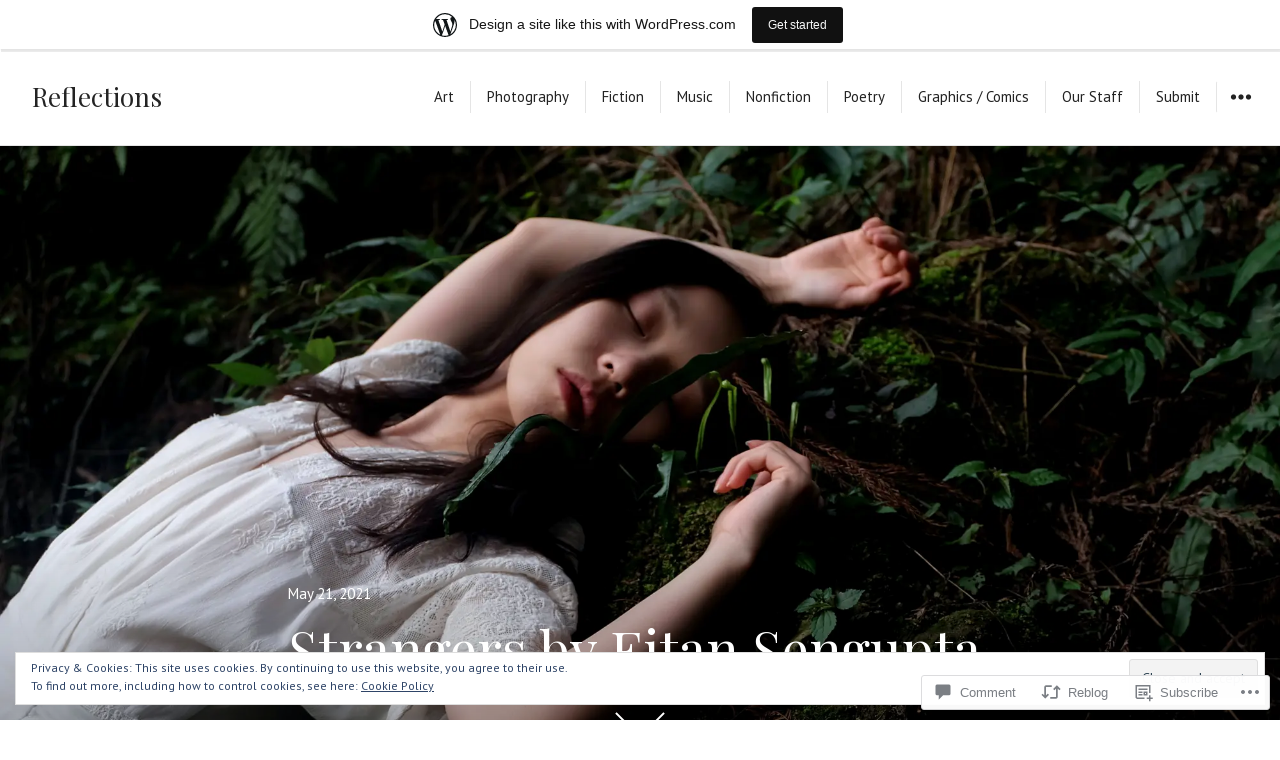

--- FILE ---
content_type: text/html; charset=UTF-8
request_url: https://rasalasblog.wordpress.com/2021/05/21/strangers-by-eitan-sengupta/
body_size: 33850
content:
<!DOCTYPE html>
<html lang="en" class="no-js">
<head>
<meta charset="UTF-8">
<meta name="viewport" content="width=device-width, initial-scale=1">
<link rel="profile" href="http://gmpg.org/xfn/11">
<link rel="pingback" href="https://rasalasblog.wordpress.com/xmlrpc.php">
<script>(function(html){html.className = html.className.replace(/\bno-js\b/,'js')})(document.documentElement);</script>
<title>Strangers by Eitan Sengupta &#8211; Reflections</title>
<script type="text/javascript">
  WebFontConfig = {"google":{"families":["Playfair+Display:r:latin,latin-ext","PT+Sans:r,i,b,bi:latin,latin-ext"]},"api_url":"https:\/\/fonts-api.wp.com\/css"};
  (function() {
    var wf = document.createElement('script');
    wf.src = '/wp-content/plugins/custom-fonts/js/webfont.js';
    wf.type = 'text/javascript';
    wf.async = 'true';
    var s = document.getElementsByTagName('script')[0];
    s.parentNode.insertBefore(wf, s);
	})();
</script><style id="jetpack-custom-fonts-css">.wf-active body, .wf-active button, .wf-active input, .wf-active select, .wf-active textarea{font-family:"PT Sans",sans-serif}.wf-active blockquote cite, .wf-active blockquote small{font-family:"PT Sans",sans-serif}.wf-active button, .wf-active input[type="button"], .wf-active input[type="reset"], .wf-active input[type="submit"]{font-family:"PT Sans",sans-serif}.wf-active .post-password-form label{font-family:"PT Sans",sans-serif}.wf-active .post-navigation{font-family:"PT Sans",sans-serif}.wf-active .pagination{font-family:"PT Sans",sans-serif}.wf-active .comment-navigation, .wf-active .image-navigation{font-family:"PT Sans",sans-serif}.wf-active .site .skip-link{font-family:"PT Sans",sans-serif}.wf-active .widget_recent_entries .post-date{font-family:"PT Sans",sans-serif}.wf-active .widget_rss .rss-date, .wf-active .widget_rss cite{font-family:"PT Sans",sans-serif}.wf-active .site-description{font-family:"PT Sans",sans-serif}.wf-active .author-title{font-family:"PT Sans",sans-serif}.wf-active .author-description{font-family:"PT Sans",sans-serif}.wf-active .cat-links, .wf-active .comments-link, .wf-active .edit-link, .wf-active .full-size-link, .wf-active .posted-on, .wf-active .sticky-post, .wf-active .tags-links{font-family:"PT Sans",sans-serif}.wf-active .page-links{font-family:"PT Sans",sans-serif}.wf-active .entry-caption{font-family:"PT Sans",sans-serif}.wf-active .comment-author{font-family:"PT Sans",sans-serif}.wf-active .comment-metadata, .wf-active .pingback .edit-link{font-family:"PT Sans",sans-serif}.wf-active .comment-list .reply a{font-family:"PT Sans",sans-serif}.wf-active .comment-form label{font-family:"PT Sans",sans-serif}.wf-active .wp-caption-text{font-family:"PT Sans",sans-serif}.wf-active .gallery-caption{font-family:"PT Sans",sans-serif}.wf-active .widecolumn .mu_register label, .wf-active .widecolumn label{font-family:"PT Sans",sans-serif}.wf-active #infinite-handle span{font-family:"PT Sans",sans-serif}.wf-active .site .portfolio-entry-meta{font-family:"PT Sans",sans-serif}.wf-active .hentry div#jp-relatedposts div.jp-relatedposts-items .jp-relatedposts-post .jp-relatedposts-post-context, .wf-active .hentry div#jp-relatedposts div.jp-relatedposts-items .jp-relatedposts-post .jp-relatedposts-post-date{font-family:"PT Sans",sans-serif}.wf-active .comments-area #respond p.form-submit input#comment-submit{font-family:"PT Sans",sans-serif}.wf-active .comment-content p.comment-likes span.comment-like-feedback{font-family:"PT Sans",sans-serif}.wf-active .pd-rating{font-family:"PT Sans",sans-serif}.wf-active .widget_authors strong{font-family:"PT Sans",sans-serif}.wf-active .top_rated div > p{font-family:"PT Sans",sans-serif}.wf-active h1, .wf-active h2:not(.site-description), .wf-active h3, .wf-active h4, .wf-active h5, .wf-active h6{font-family:"Playfair Display",serif;font-weight:400;font-style:normal}.wf-active .post-navigation .post-title{font-family:"Playfair Display",serif;font-weight:400;font-style:normal}.wf-active .widget-title{font-family:"Playfair Display",serif;font-weight:400;font-style:normal}.wf-active .widget_calendar caption{font-family:"Playfair Display",serif;font-weight:400;font-style:normal}.wf-active .site-title{font-family:"Playfair Display",serif;font-weight:400;font-style:normal}.wf-active .entry-title{font-style:normal;font-weight:400}.wf-active .comment-content h1, .wf-active .entry-content h1, .wf-active .entry-summary h1, .wf-active .page-content h1, .wf-active .textwidget h1{font-style:normal;font-weight:400}.wf-active .comment-content h2, .wf-active .entry-content h2, .wf-active .entry-summary h2, .wf-active .page-content h2, .wf-active .textwidget h2{font-style:normal;font-weight:400}.wf-active .comment-content h3, .wf-active .entry-content h3, .wf-active .entry-summary h3, .wf-active .page-content h3, .wf-active .textwidget h3{font-style:normal;font-weight:400}.wf-active .comment-content h4, .wf-active .comment-content h5, .wf-active .comment-content h6, .wf-active .entry-content h4, .wf-active .entry-content h5, .wf-active .entry-content h6, .wf-active .entry-summary h4, .wf-active .entry-summary h5, .wf-active .entry-summary h6, .wf-active .page-content h4, .wf-active .page-content h5, .wf-active .page-content h6, .wf-active .textwidget h4, .wf-active .textwidget h5, .wf-active .textwidget h6{font-style:normal;font-weight:400}.wf-active .comment-content h6, .wf-active .entry-content h6, .wf-active .entry-summary h6, .wf-active .page-content h6, .wf-active .textwidget h6{font-style:normal;font-weight:400}.wf-active .author-heading{font-family:"Playfair Display",serif;font-style:normal;font-weight:400}.wf-active .page-title{font-style:normal;font-weight:400}.wf-active .single .entry-title, .wf-active .sticky .entry-title{font-style:normal;font-weight:400}.wf-active .comment-reply-title, .wf-active .comments-title{font-family:"Playfair Display",serif;font-style:normal;font-weight:400}.wf-active .widecolumn h2{font-style:normal;font-weight:400}.wf-active #infinite-footer .blog-info{font-family:"Playfair Display",serif;font-style:normal;font-weight:400}.wf-active #infinite-footer .blog-info a{font-weight:400;font-style:normal}.wf-active .widget_jetpack_display_posts_widget .jetpack-display-remote-posts h4{font-style:normal;font-weight:400}.wf-active .widget-area .widget-grofile h4{font-style:normal;font-weight:400}.wf-active .hentry div.sharedaddy h3.sd-title, .wf-active .hentry h3.sd-title{font-family:"Playfair Display",serif;font-style:normal;font-weight:400}.wf-active .hentry div#jp-relatedposts h3.jp-relatedposts-headline{font-family:"Playfair Display",serif;font-style:normal;font-weight:400}.wf-active .hentry .jp-relatedposts-post-title, .wf-active .hentry div#jp-relatedposts div.jp-relatedposts-items-visual h4.jp-relatedposts-post-title{font-family:"Playfair Display",serif;font-weight:400;font-style:normal}@media screen and (min-width: 29.375em){.wf-active .entry-title{font-style:normal;font-weight:400}}@media screen and (min-width: 29.375em){.wf-active .page-title, .wf-active .single .entry-title, .wf-active .sticky .entry-title{font-style:normal;font-weight:400}}@media screen and (min-width: 37.5625em){.wf-active .entry-title{font-style:normal;font-weight:400}}@media screen and (min-width: 37.5625em){.wf-active .page-title, .wf-active .single .entry-title, .wf-active .sticky .entry-title{font-style:normal;font-weight:400}}@media screen and (min-width: 43.75em){.wf-active .author-heading{font-style:normal;font-weight:400}}@media screen and (min-width: 43.75em){.wf-active .post-navigation .post-title{font-style:normal;font-weight:400}}@media screen and (min-width: 43.75em){.wf-active .widget h1{font-style:normal;font-weight:400}}@media screen and (min-width: 43.75em){.wf-active .widget h2{font-style:normal;font-weight:400}}@media screen and (min-width: 43.75em){.wf-active .widget h3{font-style:normal;font-weight:400}}@media screen and (min-width: 43.75em){.wf-active .widget h4, .wf-active .widget h5, .wf-active .widget h6{font-style:normal;font-weight:400}}@media screen and (min-width: 43.75em){.wf-active .widget .widget-title{font-style:normal;font-weight:400}}@media screen and (min-width: 43.75em){.wf-active .widget_calendar caption{font-style:normal;font-weight:400}}@media screen and (min-width: 43.75em){.wf-active .site-title{font-style:normal;font-weight:400}}@media screen and (min-width: 43.75em){.wf-active .entry-title{font-style:normal;font-weight:400}}@media screen and (min-width: 43.75em){.wf-active .page-title, .wf-active .single .entry-title, .wf-active .sticky .entry-title{font-style:normal;font-weight:400}}@media screen and (min-width: 43.75em){.wf-active .comment-content h1, .wf-active .entry-content h1, .wf-active .entry-summary h1, .wf-active .page-content h1{font-style:normal;font-weight:400}}@media screen and (min-width: 43.75em){.wf-active .comment-content h2, .wf-active .entry-content h2, .wf-active .entry-summary h2, .wf-active .page-content h2{font-style:normal;font-weight:400}}@media screen and (min-width: 43.75em){.wf-active .comment-content h3, .wf-active .entry-content h3, .wf-active .entry-summary h3, .wf-active .page-content h3{font-style:normal;font-weight:400}}@media screen and (min-width: 43.75em){.wf-active .comment-content h4, .wf-active .entry-content h4, .wf-active .entry-summary h4, .wf-active .page-content h4{font-style:normal;font-weight:400}}@media screen and (min-width: 43.75em){.wf-active .comment-content h5, .wf-active .comment-content h6, .wf-active .entry-content h5, .wf-active .entry-content h6, .wf-active .entry-summary h5, .wf-active .entry-summary h6, .wf-active .page-content h5, .wf-active .page-content h6{font-style:normal;font-weight:400}}@media screen and (min-width: 43.75em){.wf-active .comment-reply-title, .wf-active .comments-title{font-style:normal;font-weight:400}}@media screen and (min-width: 43.75em){.wf-active .widecolumn h2{font-style:normal;font-weight:400}}@media screen and (min-width: 43.75em){.wf-active .hentry div.sharedaddy h3.sd-title, .wf-active .hentry h3.sd-title{font-style:normal;font-weight:400}}@media screen and (min-width: 43.75em){.wf-active .hentry div#jp-relatedposts h3.jp-relatedposts-headline{font-style:normal;font-weight:400}}@media screen and (min-width: 43.75em){.wf-active .hentry .jp-relatedposts-post-title, .wf-active .hentry div#jp-relatedposts div.jp-relatedposts-items-visual h4.jp-relatedposts-post-title{font-style:normal;font-weight:400}}</style>
<meta name='robots' content='max-image-preview:large' />
<link rel='dns-prefetch' href='//s0.wp.com' />
<link rel='dns-prefetch' href='//widgets.wp.com' />
<link rel='dns-prefetch' href='//wordpress.com' />
<link rel='dns-prefetch' href='//fonts-api.wp.com' />
<link rel='dns-prefetch' href='//af.pubmine.com' />
<link rel="alternate" type="application/rss+xml" title="Reflections &raquo; Feed" href="https://rasalasblog.wordpress.com/feed/" />
<link rel="alternate" type="application/rss+xml" title="Reflections &raquo; Comments Feed" href="https://rasalasblog.wordpress.com/comments/feed/" />
<link rel="alternate" type="application/rss+xml" title="Reflections &raquo; Strangers by Eitan Sengupta Comments Feed" href="https://rasalasblog.wordpress.com/2021/05/21/strangers-by-eitan-sengupta/feed/" />
	<script type="text/javascript">
		/* <![CDATA[ */
		function addLoadEvent(func) {
			var oldonload = window.onload;
			if (typeof window.onload != 'function') {
				window.onload = func;
			} else {
				window.onload = function () {
					oldonload();
					func();
				}
			}
		}
		/* ]]> */
	</script>
	<link crossorigin='anonymous' rel='stylesheet' id='all-css-0-1' href='/_static/??-eJxtjEsOwjAMRC9EMBUoiAXiLG6wojTOR7WjiNuTdoGEYDkz7w30alzJSlkhNVO5+ZAFenh6UgFqYy0xkGHsoJQqo5KA6Ivp6EQO8P+AQxzYQlrRRbOnH3zm4j9CwjWShuzNjCsM9LvZ5Ee6T1c72cvpZs/LG8VZRLg=&cssminify=yes' type='text/css' media='all' />
<style id='wp-emoji-styles-inline-css'>

	img.wp-smiley, img.emoji {
		display: inline !important;
		border: none !important;
		box-shadow: none !important;
		height: 1em !important;
		width: 1em !important;
		margin: 0 0.07em !important;
		vertical-align: -0.1em !important;
		background: none !important;
		padding: 0 !important;
	}
/*# sourceURL=wp-emoji-styles-inline-css */
</style>
<link crossorigin='anonymous' rel='stylesheet' id='all-css-2-1' href='/wp-content/plugins/gutenberg-core/v22.2.0/build/styles/block-library/style.css?m=1764855221i&cssminify=yes' type='text/css' media='all' />
<style id='wp-block-library-inline-css'>
.has-text-align-justify {
	text-align:justify;
}
.has-text-align-justify{text-align:justify;}

/*# sourceURL=wp-block-library-inline-css */
</style><style id='wp-block-paragraph-inline-css'>
.is-small-text{font-size:.875em}.is-regular-text{font-size:1em}.is-large-text{font-size:2.25em}.is-larger-text{font-size:3em}.has-drop-cap:not(:focus):first-letter{float:left;font-size:8.4em;font-style:normal;font-weight:100;line-height:.68;margin:.05em .1em 0 0;text-transform:uppercase}body.rtl .has-drop-cap:not(:focus):first-letter{float:none;margin-left:.1em}p.has-drop-cap.has-background{overflow:hidden}:root :where(p.has-background){padding:1.25em 2.375em}:where(p.has-text-color:not(.has-link-color)) a{color:inherit}p.has-text-align-left[style*="writing-mode:vertical-lr"],p.has-text-align-right[style*="writing-mode:vertical-rl"]{rotate:180deg}
/*# sourceURL=/wp-content/plugins/gutenberg-core/v22.2.0/build/styles/block-library/paragraph/style.css */
</style>
<style id='global-styles-inline-css'>
:root{--wp--preset--aspect-ratio--square: 1;--wp--preset--aspect-ratio--4-3: 4/3;--wp--preset--aspect-ratio--3-4: 3/4;--wp--preset--aspect-ratio--3-2: 3/2;--wp--preset--aspect-ratio--2-3: 2/3;--wp--preset--aspect-ratio--16-9: 16/9;--wp--preset--aspect-ratio--9-16: 9/16;--wp--preset--color--black: #000000;--wp--preset--color--cyan-bluish-gray: #abb8c3;--wp--preset--color--white: #ffffff;--wp--preset--color--pale-pink: #f78da7;--wp--preset--color--vivid-red: #cf2e2e;--wp--preset--color--luminous-vivid-orange: #ff6900;--wp--preset--color--luminous-vivid-amber: #fcb900;--wp--preset--color--light-green-cyan: #7bdcb5;--wp--preset--color--vivid-green-cyan: #00d084;--wp--preset--color--pale-cyan-blue: #8ed1fc;--wp--preset--color--vivid-cyan-blue: #0693e3;--wp--preset--color--vivid-purple: #9b51e0;--wp--preset--gradient--vivid-cyan-blue-to-vivid-purple: linear-gradient(135deg,rgb(6,147,227) 0%,rgb(155,81,224) 100%);--wp--preset--gradient--light-green-cyan-to-vivid-green-cyan: linear-gradient(135deg,rgb(122,220,180) 0%,rgb(0,208,130) 100%);--wp--preset--gradient--luminous-vivid-amber-to-luminous-vivid-orange: linear-gradient(135deg,rgb(252,185,0) 0%,rgb(255,105,0) 100%);--wp--preset--gradient--luminous-vivid-orange-to-vivid-red: linear-gradient(135deg,rgb(255,105,0) 0%,rgb(207,46,46) 100%);--wp--preset--gradient--very-light-gray-to-cyan-bluish-gray: linear-gradient(135deg,rgb(238,238,238) 0%,rgb(169,184,195) 100%);--wp--preset--gradient--cool-to-warm-spectrum: linear-gradient(135deg,rgb(74,234,220) 0%,rgb(151,120,209) 20%,rgb(207,42,186) 40%,rgb(238,44,130) 60%,rgb(251,105,98) 80%,rgb(254,248,76) 100%);--wp--preset--gradient--blush-light-purple: linear-gradient(135deg,rgb(255,206,236) 0%,rgb(152,150,240) 100%);--wp--preset--gradient--blush-bordeaux: linear-gradient(135deg,rgb(254,205,165) 0%,rgb(254,45,45) 50%,rgb(107,0,62) 100%);--wp--preset--gradient--luminous-dusk: linear-gradient(135deg,rgb(255,203,112) 0%,rgb(199,81,192) 50%,rgb(65,88,208) 100%);--wp--preset--gradient--pale-ocean: linear-gradient(135deg,rgb(255,245,203) 0%,rgb(182,227,212) 50%,rgb(51,167,181) 100%);--wp--preset--gradient--electric-grass: linear-gradient(135deg,rgb(202,248,128) 0%,rgb(113,206,126) 100%);--wp--preset--gradient--midnight: linear-gradient(135deg,rgb(2,3,129) 0%,rgb(40,116,252) 100%);--wp--preset--font-size--small: 13px;--wp--preset--font-size--medium: 20px;--wp--preset--font-size--large: 36px;--wp--preset--font-size--x-large: 42px;--wp--preset--font-family--albert-sans: 'Albert Sans', sans-serif;--wp--preset--font-family--alegreya: Alegreya, serif;--wp--preset--font-family--arvo: Arvo, serif;--wp--preset--font-family--bodoni-moda: 'Bodoni Moda', serif;--wp--preset--font-family--bricolage-grotesque: 'Bricolage Grotesque', sans-serif;--wp--preset--font-family--cabin: Cabin, sans-serif;--wp--preset--font-family--chivo: Chivo, sans-serif;--wp--preset--font-family--commissioner: Commissioner, sans-serif;--wp--preset--font-family--cormorant: Cormorant, serif;--wp--preset--font-family--courier-prime: 'Courier Prime', monospace;--wp--preset--font-family--crimson-pro: 'Crimson Pro', serif;--wp--preset--font-family--dm-mono: 'DM Mono', monospace;--wp--preset--font-family--dm-sans: 'DM Sans', sans-serif;--wp--preset--font-family--dm-serif-display: 'DM Serif Display', serif;--wp--preset--font-family--domine: Domine, serif;--wp--preset--font-family--eb-garamond: 'EB Garamond', serif;--wp--preset--font-family--epilogue: Epilogue, sans-serif;--wp--preset--font-family--fahkwang: Fahkwang, sans-serif;--wp--preset--font-family--figtree: Figtree, sans-serif;--wp--preset--font-family--fira-sans: 'Fira Sans', sans-serif;--wp--preset--font-family--fjalla-one: 'Fjalla One', sans-serif;--wp--preset--font-family--fraunces: Fraunces, serif;--wp--preset--font-family--gabarito: Gabarito, system-ui;--wp--preset--font-family--ibm-plex-mono: 'IBM Plex Mono', monospace;--wp--preset--font-family--ibm-plex-sans: 'IBM Plex Sans', sans-serif;--wp--preset--font-family--ibarra-real-nova: 'Ibarra Real Nova', serif;--wp--preset--font-family--instrument-serif: 'Instrument Serif', serif;--wp--preset--font-family--inter: Inter, sans-serif;--wp--preset--font-family--josefin-sans: 'Josefin Sans', sans-serif;--wp--preset--font-family--jost: Jost, sans-serif;--wp--preset--font-family--libre-baskerville: 'Libre Baskerville', serif;--wp--preset--font-family--libre-franklin: 'Libre Franklin', sans-serif;--wp--preset--font-family--literata: Literata, serif;--wp--preset--font-family--lora: Lora, serif;--wp--preset--font-family--merriweather: Merriweather, serif;--wp--preset--font-family--montserrat: Montserrat, sans-serif;--wp--preset--font-family--newsreader: Newsreader, serif;--wp--preset--font-family--noto-sans-mono: 'Noto Sans Mono', sans-serif;--wp--preset--font-family--nunito: Nunito, sans-serif;--wp--preset--font-family--open-sans: 'Open Sans', sans-serif;--wp--preset--font-family--overpass: Overpass, sans-serif;--wp--preset--font-family--pt-serif: 'PT Serif', serif;--wp--preset--font-family--petrona: Petrona, serif;--wp--preset--font-family--piazzolla: Piazzolla, serif;--wp--preset--font-family--playfair-display: 'Playfair Display', serif;--wp--preset--font-family--plus-jakarta-sans: 'Plus Jakarta Sans', sans-serif;--wp--preset--font-family--poppins: Poppins, sans-serif;--wp--preset--font-family--raleway: Raleway, sans-serif;--wp--preset--font-family--roboto: Roboto, sans-serif;--wp--preset--font-family--roboto-slab: 'Roboto Slab', serif;--wp--preset--font-family--rubik: Rubik, sans-serif;--wp--preset--font-family--rufina: Rufina, serif;--wp--preset--font-family--sora: Sora, sans-serif;--wp--preset--font-family--source-sans-3: 'Source Sans 3', sans-serif;--wp--preset--font-family--source-serif-4: 'Source Serif 4', serif;--wp--preset--font-family--space-mono: 'Space Mono', monospace;--wp--preset--font-family--syne: Syne, sans-serif;--wp--preset--font-family--texturina: Texturina, serif;--wp--preset--font-family--urbanist: Urbanist, sans-serif;--wp--preset--font-family--work-sans: 'Work Sans', sans-serif;--wp--preset--spacing--20: 0.44rem;--wp--preset--spacing--30: 0.67rem;--wp--preset--spacing--40: 1rem;--wp--preset--spacing--50: 1.5rem;--wp--preset--spacing--60: 2.25rem;--wp--preset--spacing--70: 3.38rem;--wp--preset--spacing--80: 5.06rem;--wp--preset--shadow--natural: 6px 6px 9px rgba(0, 0, 0, 0.2);--wp--preset--shadow--deep: 12px 12px 50px rgba(0, 0, 0, 0.4);--wp--preset--shadow--sharp: 6px 6px 0px rgba(0, 0, 0, 0.2);--wp--preset--shadow--outlined: 6px 6px 0px -3px rgb(255, 255, 255), 6px 6px rgb(0, 0, 0);--wp--preset--shadow--crisp: 6px 6px 0px rgb(0, 0, 0);}:where(.is-layout-flex){gap: 0.5em;}:where(.is-layout-grid){gap: 0.5em;}body .is-layout-flex{display: flex;}.is-layout-flex{flex-wrap: wrap;align-items: center;}.is-layout-flex > :is(*, div){margin: 0;}body .is-layout-grid{display: grid;}.is-layout-grid > :is(*, div){margin: 0;}:where(.wp-block-columns.is-layout-flex){gap: 2em;}:where(.wp-block-columns.is-layout-grid){gap: 2em;}:where(.wp-block-post-template.is-layout-flex){gap: 1.25em;}:where(.wp-block-post-template.is-layout-grid){gap: 1.25em;}.has-black-color{color: var(--wp--preset--color--black) !important;}.has-cyan-bluish-gray-color{color: var(--wp--preset--color--cyan-bluish-gray) !important;}.has-white-color{color: var(--wp--preset--color--white) !important;}.has-pale-pink-color{color: var(--wp--preset--color--pale-pink) !important;}.has-vivid-red-color{color: var(--wp--preset--color--vivid-red) !important;}.has-luminous-vivid-orange-color{color: var(--wp--preset--color--luminous-vivid-orange) !important;}.has-luminous-vivid-amber-color{color: var(--wp--preset--color--luminous-vivid-amber) !important;}.has-light-green-cyan-color{color: var(--wp--preset--color--light-green-cyan) !important;}.has-vivid-green-cyan-color{color: var(--wp--preset--color--vivid-green-cyan) !important;}.has-pale-cyan-blue-color{color: var(--wp--preset--color--pale-cyan-blue) !important;}.has-vivid-cyan-blue-color{color: var(--wp--preset--color--vivid-cyan-blue) !important;}.has-vivid-purple-color{color: var(--wp--preset--color--vivid-purple) !important;}.has-black-background-color{background-color: var(--wp--preset--color--black) !important;}.has-cyan-bluish-gray-background-color{background-color: var(--wp--preset--color--cyan-bluish-gray) !important;}.has-white-background-color{background-color: var(--wp--preset--color--white) !important;}.has-pale-pink-background-color{background-color: var(--wp--preset--color--pale-pink) !important;}.has-vivid-red-background-color{background-color: var(--wp--preset--color--vivid-red) !important;}.has-luminous-vivid-orange-background-color{background-color: var(--wp--preset--color--luminous-vivid-orange) !important;}.has-luminous-vivid-amber-background-color{background-color: var(--wp--preset--color--luminous-vivid-amber) !important;}.has-light-green-cyan-background-color{background-color: var(--wp--preset--color--light-green-cyan) !important;}.has-vivid-green-cyan-background-color{background-color: var(--wp--preset--color--vivid-green-cyan) !important;}.has-pale-cyan-blue-background-color{background-color: var(--wp--preset--color--pale-cyan-blue) !important;}.has-vivid-cyan-blue-background-color{background-color: var(--wp--preset--color--vivid-cyan-blue) !important;}.has-vivid-purple-background-color{background-color: var(--wp--preset--color--vivid-purple) !important;}.has-black-border-color{border-color: var(--wp--preset--color--black) !important;}.has-cyan-bluish-gray-border-color{border-color: var(--wp--preset--color--cyan-bluish-gray) !important;}.has-white-border-color{border-color: var(--wp--preset--color--white) !important;}.has-pale-pink-border-color{border-color: var(--wp--preset--color--pale-pink) !important;}.has-vivid-red-border-color{border-color: var(--wp--preset--color--vivid-red) !important;}.has-luminous-vivid-orange-border-color{border-color: var(--wp--preset--color--luminous-vivid-orange) !important;}.has-luminous-vivid-amber-border-color{border-color: var(--wp--preset--color--luminous-vivid-amber) !important;}.has-light-green-cyan-border-color{border-color: var(--wp--preset--color--light-green-cyan) !important;}.has-vivid-green-cyan-border-color{border-color: var(--wp--preset--color--vivid-green-cyan) !important;}.has-pale-cyan-blue-border-color{border-color: var(--wp--preset--color--pale-cyan-blue) !important;}.has-vivid-cyan-blue-border-color{border-color: var(--wp--preset--color--vivid-cyan-blue) !important;}.has-vivid-purple-border-color{border-color: var(--wp--preset--color--vivid-purple) !important;}.has-vivid-cyan-blue-to-vivid-purple-gradient-background{background: var(--wp--preset--gradient--vivid-cyan-blue-to-vivid-purple) !important;}.has-light-green-cyan-to-vivid-green-cyan-gradient-background{background: var(--wp--preset--gradient--light-green-cyan-to-vivid-green-cyan) !important;}.has-luminous-vivid-amber-to-luminous-vivid-orange-gradient-background{background: var(--wp--preset--gradient--luminous-vivid-amber-to-luminous-vivid-orange) !important;}.has-luminous-vivid-orange-to-vivid-red-gradient-background{background: var(--wp--preset--gradient--luminous-vivid-orange-to-vivid-red) !important;}.has-very-light-gray-to-cyan-bluish-gray-gradient-background{background: var(--wp--preset--gradient--very-light-gray-to-cyan-bluish-gray) !important;}.has-cool-to-warm-spectrum-gradient-background{background: var(--wp--preset--gradient--cool-to-warm-spectrum) !important;}.has-blush-light-purple-gradient-background{background: var(--wp--preset--gradient--blush-light-purple) !important;}.has-blush-bordeaux-gradient-background{background: var(--wp--preset--gradient--blush-bordeaux) !important;}.has-luminous-dusk-gradient-background{background: var(--wp--preset--gradient--luminous-dusk) !important;}.has-pale-ocean-gradient-background{background: var(--wp--preset--gradient--pale-ocean) !important;}.has-electric-grass-gradient-background{background: var(--wp--preset--gradient--electric-grass) !important;}.has-midnight-gradient-background{background: var(--wp--preset--gradient--midnight) !important;}.has-small-font-size{font-size: var(--wp--preset--font-size--small) !important;}.has-medium-font-size{font-size: var(--wp--preset--font-size--medium) !important;}.has-large-font-size{font-size: var(--wp--preset--font-size--large) !important;}.has-x-large-font-size{font-size: var(--wp--preset--font-size--x-large) !important;}.has-albert-sans-font-family{font-family: var(--wp--preset--font-family--albert-sans) !important;}.has-alegreya-font-family{font-family: var(--wp--preset--font-family--alegreya) !important;}.has-arvo-font-family{font-family: var(--wp--preset--font-family--arvo) !important;}.has-bodoni-moda-font-family{font-family: var(--wp--preset--font-family--bodoni-moda) !important;}.has-bricolage-grotesque-font-family{font-family: var(--wp--preset--font-family--bricolage-grotesque) !important;}.has-cabin-font-family{font-family: var(--wp--preset--font-family--cabin) !important;}.has-chivo-font-family{font-family: var(--wp--preset--font-family--chivo) !important;}.has-commissioner-font-family{font-family: var(--wp--preset--font-family--commissioner) !important;}.has-cormorant-font-family{font-family: var(--wp--preset--font-family--cormorant) !important;}.has-courier-prime-font-family{font-family: var(--wp--preset--font-family--courier-prime) !important;}.has-crimson-pro-font-family{font-family: var(--wp--preset--font-family--crimson-pro) !important;}.has-dm-mono-font-family{font-family: var(--wp--preset--font-family--dm-mono) !important;}.has-dm-sans-font-family{font-family: var(--wp--preset--font-family--dm-sans) !important;}.has-dm-serif-display-font-family{font-family: var(--wp--preset--font-family--dm-serif-display) !important;}.has-domine-font-family{font-family: var(--wp--preset--font-family--domine) !important;}.has-eb-garamond-font-family{font-family: var(--wp--preset--font-family--eb-garamond) !important;}.has-epilogue-font-family{font-family: var(--wp--preset--font-family--epilogue) !important;}.has-fahkwang-font-family{font-family: var(--wp--preset--font-family--fahkwang) !important;}.has-figtree-font-family{font-family: var(--wp--preset--font-family--figtree) !important;}.has-fira-sans-font-family{font-family: var(--wp--preset--font-family--fira-sans) !important;}.has-fjalla-one-font-family{font-family: var(--wp--preset--font-family--fjalla-one) !important;}.has-fraunces-font-family{font-family: var(--wp--preset--font-family--fraunces) !important;}.has-gabarito-font-family{font-family: var(--wp--preset--font-family--gabarito) !important;}.has-ibm-plex-mono-font-family{font-family: var(--wp--preset--font-family--ibm-plex-mono) !important;}.has-ibm-plex-sans-font-family{font-family: var(--wp--preset--font-family--ibm-plex-sans) !important;}.has-ibarra-real-nova-font-family{font-family: var(--wp--preset--font-family--ibarra-real-nova) !important;}.has-instrument-serif-font-family{font-family: var(--wp--preset--font-family--instrument-serif) !important;}.has-inter-font-family{font-family: var(--wp--preset--font-family--inter) !important;}.has-josefin-sans-font-family{font-family: var(--wp--preset--font-family--josefin-sans) !important;}.has-jost-font-family{font-family: var(--wp--preset--font-family--jost) !important;}.has-libre-baskerville-font-family{font-family: var(--wp--preset--font-family--libre-baskerville) !important;}.has-libre-franklin-font-family{font-family: var(--wp--preset--font-family--libre-franklin) !important;}.has-literata-font-family{font-family: var(--wp--preset--font-family--literata) !important;}.has-lora-font-family{font-family: var(--wp--preset--font-family--lora) !important;}.has-merriweather-font-family{font-family: var(--wp--preset--font-family--merriweather) !important;}.has-montserrat-font-family{font-family: var(--wp--preset--font-family--montserrat) !important;}.has-newsreader-font-family{font-family: var(--wp--preset--font-family--newsreader) !important;}.has-noto-sans-mono-font-family{font-family: var(--wp--preset--font-family--noto-sans-mono) !important;}.has-nunito-font-family{font-family: var(--wp--preset--font-family--nunito) !important;}.has-open-sans-font-family{font-family: var(--wp--preset--font-family--open-sans) !important;}.has-overpass-font-family{font-family: var(--wp--preset--font-family--overpass) !important;}.has-pt-serif-font-family{font-family: var(--wp--preset--font-family--pt-serif) !important;}.has-petrona-font-family{font-family: var(--wp--preset--font-family--petrona) !important;}.has-piazzolla-font-family{font-family: var(--wp--preset--font-family--piazzolla) !important;}.has-playfair-display-font-family{font-family: var(--wp--preset--font-family--playfair-display) !important;}.has-plus-jakarta-sans-font-family{font-family: var(--wp--preset--font-family--plus-jakarta-sans) !important;}.has-poppins-font-family{font-family: var(--wp--preset--font-family--poppins) !important;}.has-raleway-font-family{font-family: var(--wp--preset--font-family--raleway) !important;}.has-roboto-font-family{font-family: var(--wp--preset--font-family--roboto) !important;}.has-roboto-slab-font-family{font-family: var(--wp--preset--font-family--roboto-slab) !important;}.has-rubik-font-family{font-family: var(--wp--preset--font-family--rubik) !important;}.has-rufina-font-family{font-family: var(--wp--preset--font-family--rufina) !important;}.has-sora-font-family{font-family: var(--wp--preset--font-family--sora) !important;}.has-source-sans-3-font-family{font-family: var(--wp--preset--font-family--source-sans-3) !important;}.has-source-serif-4-font-family{font-family: var(--wp--preset--font-family--source-serif-4) !important;}.has-space-mono-font-family{font-family: var(--wp--preset--font-family--space-mono) !important;}.has-syne-font-family{font-family: var(--wp--preset--font-family--syne) !important;}.has-texturina-font-family{font-family: var(--wp--preset--font-family--texturina) !important;}.has-urbanist-font-family{font-family: var(--wp--preset--font-family--urbanist) !important;}.has-work-sans-font-family{font-family: var(--wp--preset--font-family--work-sans) !important;}
/*# sourceURL=global-styles-inline-css */
</style>

<style id='classic-theme-styles-inline-css'>
/*! This file is auto-generated */
.wp-block-button__link{color:#fff;background-color:#32373c;border-radius:9999px;box-shadow:none;text-decoration:none;padding:calc(.667em + 2px) calc(1.333em + 2px);font-size:1.125em}.wp-block-file__button{background:#32373c;color:#fff;text-decoration:none}
/*# sourceURL=/wp-includes/css/classic-themes.min.css */
</style>
<link crossorigin='anonymous' rel='stylesheet' id='all-css-4-1' href='/_static/??-eJx9j9tuAjEMRH+oXne5tPSh4lNQLhYNxEkUO0v792SFgKqV9iVKxnNmHLwUcDkpJcUS2zEkQZdtzO4suBrG3TCCBC6RoNI0bNAH0YcDRH8iDU7kBX8FcYNnVqWuczE6O5h8MBSJu20JuwR/JO243O+g9L2MlF4D1pZKItBPDo1Bv3qXLHEn0mLcGbp0i7gNkHNO9+FhouRzRdM0s1EN7h+GUh3aFqLHiart1V2cvyl/3/Mye/4c399269fN9mN1ugLUAZGN&cssminify=yes' type='text/css' media='all' />
<link rel='stylesheet' id='verbum-gutenberg-css-css' href='https://widgets.wp.com/verbum-block-editor/block-editor.css?ver=1738686361' media='all' />
<link crossorigin='anonymous' rel='stylesheet' id='all-css-6-1' href='/_static/??/wp-content/mu-plugins/comment-likes/css/comment-likes.css,/i/noticons/noticons.css?m=1436783281j&cssminify=yes' type='text/css' media='all' />
<link rel='stylesheet' id='resonar-fonts-css' href='https://fonts-api.wp.com/css?family=Libre+Baskerville%3A400%2C700%2C400italic%7CLato%3A400%2C700%2C900%2C400italic%2C700italic%2C900italic%7CPlayfair+Display%3A400%2C700%2C400italic%2C700italic%7CInconsolata%3A400&#038;subset=latin%2Clatin-ext' media='all' />
<link crossorigin='anonymous' rel='stylesheet' id='all-css-8-1' href='/_static/??-eJyNj90KwjAMRl/IGqaTeSM+inQh1s42KU3H8O3txIuCIt59H5yTH1iSQeFCXCDOJoXZeVaYqCSL93eHKMJw8YzgiCn7auj3uEXVDTRDy40iKaR5hEwqbDNoeQT6B1wXvmCzJJT4oTQHZxqDuBodVKqpvyRHYoKgLb6+1xZzDdbnVT3HUzcc9rtjP3T99AQ/mHE9&cssminify=yes' type='text/css' media='all' />
<link crossorigin='anonymous' rel='stylesheet' id='print-css-9-1' href='/wp-content/mu-plugins/global-print/global-print.css?m=1465851035i&cssminify=yes' type='text/css' media='print' />
<style id='jetpack-global-styles-frontend-style-inline-css'>
:root { --font-headings: unset; --font-base: unset; --font-headings-default: -apple-system,BlinkMacSystemFont,"Segoe UI",Roboto,Oxygen-Sans,Ubuntu,Cantarell,"Helvetica Neue",sans-serif; --font-base-default: -apple-system,BlinkMacSystemFont,"Segoe UI",Roboto,Oxygen-Sans,Ubuntu,Cantarell,"Helvetica Neue",sans-serif;}
/*# sourceURL=jetpack-global-styles-frontend-style-inline-css */
</style>
<link crossorigin='anonymous' rel='stylesheet' id='all-css-12-1' href='/_static/??-eJyNjcEKwjAQRH/IuFRT6kX8FNkmS5K6yQY3Qfx7bfEiXrwM82B4A49qnJRGpUHupnIPqSgs1Cq624chi6zhO5OCRryTR++fW00l7J3qDv43XVNxoOISsmEJol/wY2uR8vs3WggsM/I6uOTzMI3Hw8lOg11eUT1JKA==&cssminify=yes' type='text/css' media='all' />
<script type="text/javascript" id="wpcom-actionbar-placeholder-js-extra">
/* <![CDATA[ */
var actionbardata = {"siteID":"115739556","postID":"1977","siteURL":"https://rasalasblog.wordpress.com","xhrURL":"https://rasalasblog.wordpress.com/wp-admin/admin-ajax.php","nonce":"761f12cbc2","isLoggedIn":"","statusMessage":"","subsEmailDefault":"instantly","proxyScriptUrl":"https://s0.wp.com/wp-content/js/wpcom-proxy-request.js?m=1513050504i&amp;ver=20211021","shortlink":"https://wp.me/p7PD92-vT","i18n":{"followedText":"New posts from this site will now appear in your \u003Ca href=\"https://wordpress.com/reader\"\u003EReader\u003C/a\u003E","foldBar":"Collapse this bar","unfoldBar":"Expand this bar","shortLinkCopied":"Shortlink copied to clipboard."}};
//# sourceURL=wpcom-actionbar-placeholder-js-extra
/* ]]> */
</script>
<script type="text/javascript" id="jetpack-mu-wpcom-settings-js-before">
/* <![CDATA[ */
var JETPACK_MU_WPCOM_SETTINGS = {"assetsUrl":"https://s0.wp.com/wp-content/mu-plugins/jetpack-mu-wpcom-plugin/moon/jetpack_vendor/automattic/jetpack-mu-wpcom/src/build/"};
//# sourceURL=jetpack-mu-wpcom-settings-js-before
/* ]]> */
</script>
<script crossorigin='anonymous' type='text/javascript'  src='/_static/??-eJyFjcsOwiAQRX/I6dSa+lgYvwWBEAgMOAPW/n3bqIk7V2dxT87FqYDOVC1VDIIcKxTOr7kLssN186RjM1a2MTya5fmDLnn6K0HyjlW1v/L37R6zgxKb8yQ4ZTbKCOioRN4hnQo+hw1AmcCZwmvilq7709CPh/54voQFmNpFWg=='></script>
<script type="text/javascript" id="rlt-proxy-js-after">
/* <![CDATA[ */
	rltInitialize( {"token":null,"iframeOrigins":["https:\/\/widgets.wp.com"]} );
//# sourceURL=rlt-proxy-js-after
/* ]]> */
</script>
<link rel="EditURI" type="application/rsd+xml" title="RSD" href="https://rasalasblog.wordpress.com/xmlrpc.php?rsd" />
<meta name="generator" content="WordPress.com" />
<link rel="canonical" href="https://rasalasblog.wordpress.com/2021/05/21/strangers-by-eitan-sengupta/" />
<link rel='shortlink' href='https://wp.me/p7PD92-vT' />
<link rel="alternate" type="application/json+oembed" href="https://public-api.wordpress.com/oembed/?format=json&amp;url=https%3A%2F%2Frasalasblog.wordpress.com%2F2021%2F05%2F21%2Fstrangers-by-eitan-sengupta%2F&amp;for=wpcom-auto-discovery" /><link rel="alternate" type="application/xml+oembed" href="https://public-api.wordpress.com/oembed/?format=xml&amp;url=https%3A%2F%2Frasalasblog.wordpress.com%2F2021%2F05%2F21%2Fstrangers-by-eitan-sengupta%2F&amp;for=wpcom-auto-discovery" />
<!-- Jetpack Open Graph Tags -->
<meta property="og:type" content="article" />
<meta property="og:title" content="Strangers by Eitan Sengupta" />
<meta property="og:url" content="https://rasalasblog.wordpress.com/2021/05/21/strangers-by-eitan-sengupta/" />
<meta property="og:description" content="The whole thing was basically Johnny’s idea. He’d been talking about wanting to have a party for a while, and was always bringing up his fake ID and his drug dealers. I don’t even think anyone else…" />
<meta property="article:published_time" content="2021-05-21T19:34:03+00:00" />
<meta property="article:modified_time" content="2021-05-21T19:34:03+00:00" />
<meta property="og:site_name" content="Reflections" />
<meta property="og:image" content="https://i0.wp.com/rasalasblog.wordpress.com/wp-content/uploads/2021/05/andalucia-andaluia-ibpxpk3g6ow-unsplash.jpg?fit=1200%2C800&#038;ssl=1" />
<meta property="og:image:width" content="1200" />
<meta property="og:image:height" content="800" />
<meta property="og:image:alt" content="" />
<meta property="og:locale" content="en_US" />
<meta property="fb:app_id" content="249643311490" />
<meta property="article:publisher" content="https://www.facebook.com/WordPresscom" />
<meta name="twitter:text:title" content="Strangers by Eitan Sengupta" />
<meta name="twitter:image" content="https://i0.wp.com/rasalasblog.wordpress.com/wp-content/uploads/2021/05/andalucia-andaluia-ibpxpk3g6ow-unsplash.jpg?fit=1200%2C800&#038;ssl=1&#038;w=640" />
<meta name="twitter:card" content="summary_large_image" />

<!-- End Jetpack Open Graph Tags -->
<link rel="shortcut icon" type="image/x-icon" href="https://secure.gravatar.com/blavatar/6a2b21a9790e418745d435028ae578c9a83ebc34023102575c97f789ef04b1bb?s=32" sizes="16x16" />
<link rel="icon" type="image/x-icon" href="https://secure.gravatar.com/blavatar/6a2b21a9790e418745d435028ae578c9a83ebc34023102575c97f789ef04b1bb?s=32" sizes="16x16" />
<link rel="apple-touch-icon" href="https://secure.gravatar.com/blavatar/6a2b21a9790e418745d435028ae578c9a83ebc34023102575c97f789ef04b1bb?s=114" />
<link rel="search" type="application/opensearchdescription+xml" href="https://rasalasblog.wordpress.com/osd.xml" title="Reflections" />
<link rel="search" type="application/opensearchdescription+xml" href="https://s1.wp.com/opensearch.xml" title="WordPress.com" />
<meta name="description" content="The whole thing was basically Johnny’s idea. He’d been talking about wanting to have a party for a while, and was always bringing up his fake ID and his drug dealers. I don’t even think anyone else was very interested in drugs, but Johnny insisted, and what Johnny wants, he gets.  " />
<script type="text/javascript">
/* <![CDATA[ */
var wa_client = {}; wa_client.cmd = []; wa_client.config = { 'blog_id': 115739556, 'blog_language': 'en', 'is_wordads': false, 'hosting_type': 0, 'afp_account_id': null, 'afp_host_id': 5038568878849053, 'theme': 'pub/resonar', '_': { 'title': 'Advertisement', 'privacy_settings': 'Privacy Settings' }, 'formats': [ 'inline', 'belowpost', 'bottom_sticky', 'sidebar_sticky_right', 'sidebar', 'gutenberg_rectangle', 'gutenberg_leaderboard', 'gutenberg_mobile_leaderboard', 'gutenberg_skyscraper' ] };
/* ]]> */
</script>
		<script type="text/javascript">

			window.doNotSellCallback = function() {

				var linkElements = [
					'a[href="https://wordpress.com/?ref=footer_blog"]',
					'a[href="https://wordpress.com/?ref=footer_website"]',
					'a[href="https://wordpress.com/?ref=vertical_footer"]',
					'a[href^="https://wordpress.com/?ref=footer_segment_"]',
				].join(',');

				var dnsLink = document.createElement( 'a' );
				dnsLink.href = 'https://wordpress.com/advertising-program-optout/';
				dnsLink.classList.add( 'do-not-sell-link' );
				dnsLink.rel = 'nofollow';
				dnsLink.style.marginLeft = '0.5em';
				dnsLink.textContent = 'Do Not Sell or Share My Personal Information';

				var creditLinks = document.querySelectorAll( linkElements );

				if ( 0 === creditLinks.length ) {
					return false;
				}

				Array.prototype.forEach.call( creditLinks, function( el ) {
					el.insertAdjacentElement( 'afterend', dnsLink );
				});

				return true;
			};

		</script>
		<script type="text/javascript">
	window.google_analytics_uacct = "UA-52447-2";
</script>

<script type="text/javascript">
	var _gaq = _gaq || [];
	_gaq.push(['_setAccount', 'UA-52447-2']);
	_gaq.push(['_gat._anonymizeIp']);
	_gaq.push(['_setDomainName', 'wordpress.com']);
	_gaq.push(['_initData']);
	_gaq.push(['_trackPageview']);

	(function() {
		var ga = document.createElement('script'); ga.type = 'text/javascript'; ga.async = true;
		ga.src = ('https:' == document.location.protocol ? 'https://ssl' : 'http://www') + '.google-analytics.com/ga.js';
		(document.getElementsByTagName('head')[0] || document.getElementsByTagName('body')[0]).appendChild(ga);
	})();
</script>
</head>

<body class="wp-singular post-template-default single single-post postid-1977 single-format-standard wp-theme-pubresonar customizer-styles-applied custom-menu widgets-hidden jetpack-reblog-enabled has-marketing-bar has-marketing-bar-theme-resonar">
<div id="page" class="hfeed site">
	<a class="skip-link screen-reader-text" href="#content">Skip to content</a>

	
	<header id="masthead" class="site-header" role="banner">
		<div class="site-branding">
			<a href="https://rasalasblog.wordpress.com/" class="site-logo-link" rel="home" itemprop="url"></a>
							<p class="site-title"><a href="https://rasalasblog.wordpress.com/" rel="home">Reflections</a></p>
							<p class="site-description">A bright young star in the constellation Leo. Also, Newton South High School&#039;s new online literary and creative arts magazine.</p>
					</div><!-- .site-branding -->

		<button id="sidebar-toggle" class="sidebar-toggle"></button>

					<nav class="main-navigation" role="navigation">
				<div class="menu-primary-container"><ul id="menu-primary" class="nav-menu"><li id="menu-item-142" class="menu-item menu-item-type-taxonomy menu-item-object-category menu-item-142"><a href="https://rasalasblog.wordpress.com/category/art/">Art</a></li>
<li id="menu-item-162" class="menu-item menu-item-type-taxonomy menu-item-object-category menu-item-162"><a href="https://rasalasblog.wordpress.com/category/photography/">Photography</a></li>
<li id="menu-item-143" class="menu-item menu-item-type-taxonomy menu-item-object-category current-post-ancestor current-menu-parent current-post-parent menu-item-143"><a href="https://rasalasblog.wordpress.com/category/fiction/">Fiction</a></li>
<li id="menu-item-151" class="menu-item menu-item-type-taxonomy menu-item-object-category menu-item-151"><a href="https://rasalasblog.wordpress.com/category/music/">Music</a></li>
<li id="menu-item-144" class="menu-item menu-item-type-taxonomy menu-item-object-category menu-item-144"><a href="https://rasalasblog.wordpress.com/category/nonfiction/">Nonfiction</a></li>
<li id="menu-item-145" class="menu-item menu-item-type-taxonomy menu-item-object-category menu-item-145"><a href="https://rasalasblog.wordpress.com/category/poetry/">Poetry</a></li>
<li id="menu-item-1056" class="menu-item menu-item-type-taxonomy menu-item-object-category menu-item-1056"><a href="https://rasalasblog.wordpress.com/category/graphics-comics/">Graphics / Comics</a></li>
<li id="menu-item-157" class="menu-item menu-item-type-post_type menu-item-object-page menu-item-157"><a href="https://rasalasblog.wordpress.com/our-staff/">Our Staff</a></li>
<li id="menu-item-148" class="menu-item menu-item-type-post_type menu-item-object-page menu-item-148"><a href="https://rasalasblog.wordpress.com/submit/">Submit</a></li>
</ul></div>			</nav><!-- .main-navigation -->
			</header><!-- .site-header -->

	<div id="content" class="site-content">

	<div id="primary" class="content-area">
		<main id="main" class="site-main" role="main">

		
<article id="post-1977" class="post-1977 post type-post status-publish format-standard has-post-thumbnail hentry category-fiction category-may-2021">
			<div class="entry-header-background" style="background-image:url(https://rasalasblog.wordpress.com/wp-content/uploads/2021/05/andalucia-andaluia-ibpxpk3g6ow-unsplash.jpg?w=2000&#038;h=1500&#038;crop=1)">
			<div class="entry-header-wrapper">
				<header id="entry-header" class="entry-header">
					<div class="entry-header-inner">
						<div class="entry-date">
							<span class="posted-on"><span class="screen-reader-text">Posted on </span><a href="https://rasalasblog.wordpress.com/2021/05/21/strangers-by-eitan-sengupta/" rel="bookmark"><time class="entry-date published updated" datetime="2021-05-21T15:34:03-04:00">May 21, 2021</time></a></span>						</div>

						<h1 class="entry-title">Strangers by Eitan Sengupta</h1>					</div>
					<div class="scroll-indicator-wrapper">
						<a href="#" id="scroll-indicator" class="scroll-indicator"><span class="screen-reader-text">Scroll down to see more content</span></a>
					</div>
				</header>
			</div>
		</div>
	
	<div class="entry-content-footer">
		<div class="entry-content">
			
<p>The whole thing was basically Johnny’s idea. He’d been talking about wanting to have a party for a while, and was always bringing up his fake ID and his drug dealers. I don’t even think anyone else was very interested in drugs, but Johnny insisted, and what Johnny wants, he gets.&nbsp;&nbsp;</p>



<p>Now that I think about it, he more or less pressured all of us into going with him. He said stuff like, “oh, you’re not gonna come? What a wuss,” or “just think of all the fun stuff you’ll miss!” Most people, not wanting to get on Johnny’s bad side, agreed to go pretty quickly. A few others took some convincing, but he was so insistent that they agreed probably just to shut him up. I was one of the latter. I’d never liked Johnny. He was just one of those popular, rich kids who everyone fawned over and nobody wanted to annoy. I was nothing like him. I don’t even really know why he chose to invite me.</p>



<p>But he did, and everything that happened ended up involving me.</p>



<p>We went out on a Friday night, because of course we did. It was late, but not that late, because Johnny wanted us to “party long into the night,” so probably like 10:30. We’d arranged a meeting spot in front of the woods in advance, somewhere far off from the town. There were about 20 or so people. Some of us voiced concern that it was too many, but of course Johnny didn’t listen or care. Most of them were people I didn’t know, anyway. I should have realized it sooner, a lot sooner, but that moment when I arrived to the meeting area and saw that there were only a few people that I’d ever talked to was when I first thought that I didn’t belong. I stayed, though. What the hell, right? It’s just one night, and it’s always nice to try new things. I might even have some fun!</p>



<p>Fun. Yeah.</p>



<p>We milled around for a little bit, waiting for everyone to arrive. It was dark, the only illumination coming from the headlights of people’s idling cars or phone screens. There was no service in the woods, so people were making use of it while they could, sending one last Snapchat or whatever and talking to their friends in hushed tones. We had to stay quiet so as not to attract unwanted attention, but that was part of the fun–we were breaking the rules.&nbsp; Everyone was standing in close-knit circles with their friends, whispering and giggling as quietly as they could. Johnny didn’t seem to be there yet. Maybe he was going to make some kind of dramatic entrance.</p>



<p>I looked around and eventually found someone I could talk to, a skinny, freckled kid named Sean who I had a few classes with. He was also one of those people who was invited just because Johnny wanted to invite him–they didn’t really know each other. He did seem pretty excited about the whole thing, though.</p>



<p>“My parents would never let me do something like this. Dude, I am gonna get absolutely <em>wasted.</em>” He pumped his fist. “I wonder what kinda drugs he’s bringing.”</p>



<p>“What’s all the fuss about drugs?” I asked him. “I never really saw the appeal, if I’m being honest.”</p>



<p>“Dude, it’s drugs! You get high or something, and you hallucinate or whatever, and it’s supposed to be super fun, and…” he trailed off with his mouth open, looking like he was still trying to talk but couldn’t think of something to say. I shot him a sideways look.</p>



<p>“You’ve never done anything like this, have you.”</p>



<p>“Hahahaha…. No.” He took a deep breath and smiled. “It’ll be fine, though. It’s one night.”&nbsp;&nbsp;</p>



<p>“Can’t argue with that, I guess.”</p>



<p>Sean started to say something else, but the sounds of quiet conversation were quickly drowned out by the squeal of tires on gravel, and a red sports car pulled up next to the others. The engine shut off, the driver’s-side door opened, and Johnny hopped out, holding a large duffel bag in one hand and a high-powered flashlight in the other. “All right, guys, you ready to get this show on the road?” He made no effort whatsoever to be quiet.&nbsp;&nbsp;</p>



<p>“Oh yeah. Here we go.” Sean nodded his head as Johnny strode through the crowd, which parted for him like the Red Sea. He was tall enough that he towered over most of them, giving him an imposing presence.</p>



<p>“What’s in the bag, J?” asked someone, a crony who I didn’t know the name of. Alex?&nbsp; Andrew? Some ‘A’ name. Johnny smirked and held the bag up so that everyone could see it.</p>



<p>“We got a bunch of Budweiser, folks.” The crowd cheered loudly. Sean joined in, clapping excitedly. I guessed nobody cared <em>that</em> much about being discovered. I should have seen that as a bad sign.</p>



<p>“What about, you know,” Andrew or Anthony or whatever his name was mimed smoking something, strings of black hair swinging in front of his face. “The good stuff? Did you get it?” The crowd turned excited eyes to Johnny.&nbsp; He basked in the attention for a moment before leaning in conspiratorially.</p>



<p>There was a moment of brief silence before Johnny grinned. “Hell yeah, I did. And this isn’t any old stuff–this is the <em>really</em> good stuff. Premium top-tier goods. Y’all are gonna love it.” More cheering.&nbsp;&nbsp;</p>



<p>“Alright, we ready? Let’s head into the woods and get this party started! I have a spot all planned out not too far from here.” There were a few minutes of people rushing around turning off their cars and sending their <em>final </em>final Snapchats, and then we were all ready to go. “Here we go, gang!” Johnny declared before leading us into the woods.&nbsp;&nbsp;</p>



<p>It’s not like the trees were particularly thick, but it was late, and dark, and the only light was from Johnny’s ridiculously large flashlight. Being in the forest at night was always going to be creepy. A lot of the others were making exaggerated sounds of fear and then laughing loudly. It was very annoying, and again I considered leaving.</p>



<p>I didn’t, of course. I guess I still had some hope.</p>



<p>“You gonna try some of Johnny’s ‘good stuff’?” Sean asked me.</p>



<p>“No, because unlike some of these people I actually have a brain.” Sean rolled his eyes at that, but I could tell he was smiling.</p>



<p>“What do you think it is, anyway? Heroin? Meth? Weed? Uh… Skooma?”</p>



<p>“I don’t know anything about drugs, man. I don’t think you do either. Anyway, don’t, like, overdose or anything.”</p>



<p>He gave a sloppy salute. “Sure thing. I don’t want to die either, you know.”</p>



<p>We walked for a few more minutes before emerging into a fairly wide clearing strewn with empty beer cans and wrappers of various kinds left over from parties gone by. Johnny walked to the center and dropped a few cases of Budweiser on the ground. “Make yourselves at home, folks!” As people swarmed over the beer, Johnny slapped his crony on the shoulder.&nbsp; “Hit it, Alberto!” The kid pulled out a massive boom box out of seemingly nowhere and pressed play. Some rap song started blasting at an almost deafening volume, and everyone started dancing (or at least trying to). The party had started, and nobody cared about being noticed after all, it seemed.</p>



<p>“You know, I always thought his name was, like, Alfred or something,” Sean remarked.</p>



<p>“Me too.”</p>



<p>“Alright, I’m gonna go grab some drinks and hang out with somebody. Catch ya later.” I waved half-heartedly as he trotted off. Now I really felt out of place. Everybody else was talking with their friends, or dancing, or drinking, or any combination of those. I walked around the clearing for a little bit, looking for anyone else I knew. Sean was off in the corner with a few others, pretending to enjoy his beer. Johnny and Alberto, who was apparently the DJ, were jumping around in a small mosh pit in the center. I ended up gravitating towards two others I vaguely knew, and who seemed to share my views about the party.&nbsp;</p>



<p>“I wish they’d at least play different music. This is hurting my ears. And it’s so <em>loud…</em>” one of them (was her name Mia?) said.&nbsp;&nbsp;</p>



<p>“I want to know what those drugs Johnny brought are. I may or may not try some, depending on what it is…” the other (I didn’t know his name) started before the music turned down all of a sudden. We all turned towards the center, where Johnny was holding up his bag again. He didn’t seem to have been drinking, interestingly, though Alberto was practically on the floor. A lot of the others were starting to stumble as well.</p>



<p>“Alright, y’all havin’ fun?” Ecstatic cheers. Mia groaned and rubbed her ears. “Okay, now is the moment you’ve all been waiting for.” He pulled out a small plastic bag full of black grains. “This right here is called exitium. It’s a brand new strain of, well, something, that’s supposed to absolutely <em>fuck you up</em>.” The cheering started again, much louder this time. “So before I hand it out, I want y’all to know a few things. One, I’ve never tried this before, either,” that brought a few laughs, “Two, don’t take <em>too</em> much,” he rolled his eyes comically before adding, “or do, who cares, right!&nbsp; But in all seriousness, this is pretty expensive, and you wouldn’t believe all the hoops I had to jump through to get it for y’all. So get in a nice, orderly line, and we’ll hook you up!”</p>



<p>A surprisingly neat line formed in front of him, despite most of them having had at least one beer. The kid who had been talking about maybe getting some before seemed to be considering joining them. “If you’re going to do it, then do it, Felix!” Mia pushed him forward, causing him to stumble.</p>



<p>“Ah, why not.” Felix walked off to join the growing line.&nbsp;&nbsp;</p>



<p>Mia turned to me. “How about you? Going to try some?”</p>



<p>“Um… no.”</p>



<p>“I think I might. I’ll see what happens to Felix.” She pulled out her phone and checked the time, pushing some stray strands of long blonde hair out of her face. “We’ve been here for, like, an hour and nothing has happened. I could be at home playing video games or something right now&#8230;”</p>



<p>We spent some time watching the others snort the exitium. Their eyes quickly widened like dinner plates and they started looking around the clearing slowly, as if they couldn’t comprehend anything around them. It was frankly pretty funny.</p>



<p>&nbsp;Felix slowly paced towards us, back perfectly straight. “This is so weird… everything is purple… even that giraffe…” He stopped abruptly a few feet in front of us. “You gotta try some, Mia. You too, bro.” Waving his hands in front of him wildly, he stumbled forward again. “Where’d the giraffe go…”</p>



<p>I exchanged a glance with Mia. “I don’t think I’m gonna have any.”</p>



<p>“Yeah… Me neither.” She looked back at Felix, who looked like he was trying to grab the air. “Sorry, you’re on your own,” she called to him. He showed no signs of having heard her. She laughed, and I joined in.&nbsp;&nbsp;</p>



<p>I was about to respond, probably with a bad joke, when a cacophony of startled screams mixed with shouts of excitement came from the mosh pit. The music shut off without warning, leaving my ears ringing. “What the hell was that?” Mia asked.&nbsp;&nbsp;</p>



<p>Where the mosh pit had been previously, around the boombox, there was now an excited group of people crowding around something. Some of them were clearly more drunk or high than others, and a few had taken one look at whatever it was before wandering off. “That doesn’t seem good,” I muttered, but Mia was already on her way over. I watched another kid walk slowly away from the group, a wide-eyed look on his face that was probably not from the exitium. He bent over and started breathing heavily. A few others joined him, their breaths and the others’ frantic chatter the only sound in the void left by the absence of music. I followed Mia, leaving Felix behind. He didn’t seem to have noticed anything.</p>



<p>The crowd was swarming around whatever it was in the center. I pushed my way through with little resistance and finally saw what everyone had been so shocked by.</p>



<p>Lying in the center of the group, given a wide berth on all sides, was a dead body. A man, looking to be about thirty or so, and dressed in a white polo shirt and black pants, clean except for dirt stains and a round crimson hole in his chest. I took a deep breath and stepped back.</p>



<p>Alberto was standing over it, a wide, dopey grin on his face. “Isn’t this cool, guys? I found him out in the woods when I was going to take a piss.” He kicked the body in the head, causing it to jerk a little. “We can, uh… do stuff with it! Right?”&nbsp; He looked around crazily at the group, most of which were still just staring at the corpse. Suddenly, I realized that Johnny wasn’t anywhere to be seen. I got a sinking feeling and was about to turn away when another voice spoke.</p>



<p>“We should call the police or something.” Everyone turned to look at Mia, who stood near the edge of the group. She didn’t seem very fazed by the body, even though she hadn’t had any beer or exitium. “We can’t just leave this here.” A number of others nodded in silent agreement. I noticed that none of them seemed to be under the influence.&nbsp;&nbsp;</p>



<p>“Ha! Police. Yeah, no.” Sean fall-walked into the center of the circle, narrowly missing stepping on the body. “This is the find of a lifetime, guys! Think of all the great stuff we can do with this, guys!” Alberto nodded so hard I thought his head would fall off.&nbsp;&nbsp;</p>



<p>“Yeah, yeah! Duuuuude, this party’s gettin’ wild now!” Alberto pulled his phone out and promptly dropped it on the body’s face, earning a laugh from many of the others. He stooped down to pick it up and succeeded on his third try. After a few moments of entering wrong passwords, he got his phone open and started playing “Gucci Gang” on full volume. I stepped back, away from the crowd, as they started dancing again, noticeably less coordinated this time.&nbsp; I could see Alberto struggling to pick the body up under its arms, the head lolling to one side.&nbsp; “Yo, lezz see his moves!” Another kid grabbed a leg and started shaking it around. Crazy laughter filled the air, almost drowning out the music.</p>



<p>“They’re nuts. They’re all nuts. This is…” I looked to my right and saw Mia with her head in her hands, muttering to herself.</p>



<p>“&#8230;What should we do now? Go off and call the police?” Mia glanced back at me and looked like she was going to reply when something crashed into me from behind. I struggled to get away as arms wrapped around my chest and squeezed hard.&nbsp;&nbsp;</p>



<p>“Hey, this guy wantsta call the cops!” It was Sean’s voice, though it was so slurred it was barely recognizable. A stampede of kids doped-up on exitium rushed over. Sean let go of me and pushed me hard, causing me to stumble and fall onto the ground. Looking up, I saw that we were surrounded, dark shapes forming a wide circle around Mia and I. A few of them lurched forward, throwing more people into the center of the circle with us. All of those seemed to be free from the influence of the drugs or beer. Was this a cult thing now? Were they going to kill us for not taking the drug? I realized I was hyperventilating and forced myself to stop, taking slow, deep breaths.&nbsp;&nbsp;</p>



<p>Mia was still staring down the others, and she stood flanked by two of the tougher non-druggies, arms crossed. Us weaklings continued to sit on the ground, staring up at them anxiously.&nbsp;&nbsp;</p>



<p>“You guys can’t call the cops. Whatareya, some kinda snitch?” Alberto sneered at Mia, who gritted her teeth, still standing strong. Her comrades stared harsh stares at him. Behind him, someone fell down with a comical <em>thump</em>. Those nearest looked down and laughed much harder than was warranted. Alberto didn’t react, only taking a heavy step forward towards Mia.&nbsp;&nbsp;</p>



<p>“You’re an idiot,” Mia spat. “You’re also high on something that’s probably illegal. Not a good combination.” She inhaled sharply. “Why don’t we all calm down and talk about this like civilized people?” Many of the sitters nodded vigorously in agreement with this.&nbsp;&nbsp;</p>



<p>Alberto shoved his face right in front of Mia’s, briefly losing his balance with the motion.&nbsp; “You know what I think? I think you’re…” he stood there glaring at Mia for a few moments. I could almost hear the gears slowly turning in his head. “An idiot.&nbsp; Heh heh, yeah. An idiot.&nbsp; Thass what you are!” He stepped back and turned around, raising his arms as the circle around us started cheering wildly. Mia looked baffled, for once seeming not to know what to say. As we watched in nervous silence, they started crowding around him, reaching out like fans at a concert trying to touch their idol. Alberto was nodding along, saying things like, “Yeah!” and “Oh yeah!”.&nbsp; Maybe this was actually a cult thing. Just what had the exitium done to their brains?</p>



<p>It took me a couple of seconds to realize that everyone being crowded around Alberto meant nobody was crowded around us. I think we all realized it at the same time.&nbsp; We quickly got to our feet and started slowly moving as a group away from Alberto and his worshippers, never taking our eyes off of them. They didn’t take any notice of us, instead focusing on trying to lift him up and carry him. “What is going on,” muttered someone next to me. “That stuff is…”</p>



<p>“All right, on three we’re gonna turn and run out of the woods as fast as possible, then we’re gonna call the police,” Mia whispered once we had gotten about halfway across the clearing from them.&nbsp; We nodded in agreement and she started counting. “One…” I breathed deeply, and could feel others around me doing the same. “Two…” I tensed, preparing to run.&nbsp; “Thr-”</p>



<p>A gunshot pierced the air, causing everyone to jump.&nbsp; The ‘Cult of Alberto’ started, dropping their figure of worship to the ground and separating. I don’t know why nobody ran, maybe we were all just idiots. Instead, we all looked to where the shot had come from.&nbsp;&nbsp;</p>



<p>Johnny stood near the edge of the clearing, hand in the air, holding a smoking pistol.&nbsp; His face was twisted into a grimace, and he was clearly sober. He walked slowly into the clearing, lowering the gun. “Y’all havin’ fun?” he shouted harshly.&nbsp;&nbsp;</p>



<p>Nobody responded. I heard Mia whisper something breathily next to me. She was staring incredulously at Johnny.</p>



<p>“I said, y’all havin’ fun?” he yelled again, louder this time. A few less-than enthusiastic “yeah”s rose from the crowd. “Doesn’t sound like it. Before, I saw you having fun. Maybe too much fun. Now, I think it’s about time to wrap things up.”</p>



<p>Sean took a step towards Johnny, wobbling a little bit.&nbsp; His fear had clearly knocked some of the exitium’s influence from his system, but that didn’t stop him from confronting Johnny. “Is that gun… yours?”</p>



<p>Johnny shook his head, still with that look on his face. “Nah. Found it out in the woods.&nbsp; He held it up in front of his face. “Still had a few shots left in it, too.” Lowering it again, he said, “In case you haven’t figured it out yet, we’re gonna leave. And we’re gonna never talk about this again. Or else…” he waved the gun around. I flinched.</p>



<p>There was another moment of silence.</p>



<p>“Well, what are you waiting for? Get out of here!” With that, everyone scattered, almost no sign of the influence of drugs or alcohol in their movements. I turned with them, hurrying out of the clearing as fast as possible. I wanted to get home before someone came to investigate that shot, which they inevitably would. I never looked back, uncaring about anyone else there.&nbsp; They could get arrested for all I cared, just as long as I got away.</p>



<p>After all, I didn’t know any of them. Not really. Why should I worry about them? A few were acquaintances, but nothing more. It would probably be good if they were arrested, anyway. They’d learn a lesson.&nbsp;&nbsp;</p>



<p>I shook my head as the sound of police sirens began to reach my ears.</p>
<div id="atatags-370373-696f0c404765c">
		<script type="text/javascript">
			__ATA = window.__ATA || {};
			__ATA.cmd = window.__ATA.cmd || [];
			__ATA.cmd.push(function() {
				__ATA.initVideoSlot('atatags-370373-696f0c404765c', {
					sectionId: '370373',
					format: 'inread'
				});
			});
		</script>
	</div><span id="wordads-inline-marker" style="display: none;"></span><div id="jp-post-flair" class="sharedaddy sd-like-enabled sd-sharing-enabled"><div class="sharedaddy sd-sharing-enabled"><div class="robots-nocontent sd-block sd-social sd-social-icon-text sd-sharing"><h3 class="sd-title">Share this:</h3><div class="sd-content"><ul><li class="share-twitter"><a rel="nofollow noopener noreferrer"
				data-shared="sharing-twitter-1977"
				class="share-twitter sd-button share-icon"
				href="https://rasalasblog.wordpress.com/2021/05/21/strangers-by-eitan-sengupta/?share=twitter"
				target="_blank"
				aria-labelledby="sharing-twitter-1977"
				>
				<span id="sharing-twitter-1977" hidden>Share on X (Opens in new window)</span>
				<span>X</span>
			</a></li><li class="share-facebook"><a rel="nofollow noopener noreferrer"
				data-shared="sharing-facebook-1977"
				class="share-facebook sd-button share-icon"
				href="https://rasalasblog.wordpress.com/2021/05/21/strangers-by-eitan-sengupta/?share=facebook"
				target="_blank"
				aria-labelledby="sharing-facebook-1977"
				>
				<span id="sharing-facebook-1977" hidden>Share on Facebook (Opens in new window)</span>
				<span>Facebook</span>
			</a></li><li class="share-end"></li></ul></div></div></div><div class='sharedaddy sd-block sd-like jetpack-likes-widget-wrapper jetpack-likes-widget-unloaded' id='like-post-wrapper-115739556-1977-696f0c40480bd' data-src='//widgets.wp.com/likes/index.html?ver=20260120#blog_id=115739556&amp;post_id=1977&amp;origin=rasalasblog.wordpress.com&amp;obj_id=115739556-1977-696f0c40480bd' data-name='like-post-frame-115739556-1977-696f0c40480bd' data-title='Like or Reblog'><div class='likes-widget-placeholder post-likes-widget-placeholder' style='height: 55px;'><span class='button'><span>Like</span></span> <span class='loading'>Loading...</span></div><span class='sd-text-color'></span><a class='sd-link-color'></a></div></div>					</div><!-- .entry-content -->

		<footer class="entry-footer">
			
<div class="author-info">
	<div class="author-avatar">
		<img referrerpolicy="no-referrer" alt='Unknown&#039;s avatar' src='https://0.gravatar.com/avatar/97613b4ebabc599833ed23a72ffb4b3fb2824ce454192d3dd8bb8628351fa384?s=64&#038;d=identicon&#038;r=G' srcset='https://0.gravatar.com/avatar/97613b4ebabc599833ed23a72ffb4b3fb2824ce454192d3dd8bb8628351fa384?s=64&#038;d=identicon&#038;r=G 1x, https://0.gravatar.com/avatar/97613b4ebabc599833ed23a72ffb4b3fb2824ce454192d3dd8bb8628351fa384?s=96&#038;d=identicon&#038;r=G 1.5x, https://0.gravatar.com/avatar/97613b4ebabc599833ed23a72ffb4b3fb2824ce454192d3dd8bb8628351fa384?s=128&#038;d=identicon&#038;r=G 2x, https://0.gravatar.com/avatar/97613b4ebabc599833ed23a72ffb4b3fb2824ce454192d3dd8bb8628351fa384?s=192&#038;d=identicon&#038;r=G 3x, https://0.gravatar.com/avatar/97613b4ebabc599833ed23a72ffb4b3fb2824ce454192d3dd8bb8628351fa384?s=256&#038;d=identicon&#038;r=G 4x' class='avatar avatar-64' height='64' width='64' decoding='async' />	</div><!-- .author-avatar -->

	<div class="author-description">
		<h2 class="author-heading">Published by</h2>

		<h3 class="author-title">rasalassouth</h3>

		<p class="author-bio">
						<a class="author-link" href="https://rasalasblog.wordpress.com/author/rasalassouth/" rel="author">
				View all posts by rasalassouth			</a>
		</p><!-- .author-bio -->

	</div><!-- .author-description -->
</div><!-- .author-info -->
			<span class="cat-links"><span class="screen-reader-text">Categories </span><a href="https://rasalasblog.wordpress.com/category/fiction/" rel="category tag">Fiction</a>, <a href="https://rasalasblog.wordpress.com/category/may-2021/" rel="category tag">May 2021</a></span><span class="comments-link"><a href="https://rasalasblog.wordpress.com/2021/05/21/strangers-by-eitan-sengupta/#respond">Leave a comment</a></span>					</footer><!-- .entry-footer -->
	</div>
</article><!-- #post-## -->

<div id="comments" class="comments-area">

	
	
		<div id="respond" class="comment-respond">
		<h3 id="reply-title" class="comment-reply-title">Leave a comment <small><a rel="nofollow" id="cancel-comment-reply-link" href="/2021/05/21/strangers-by-eitan-sengupta/#respond" style="display:none;">Cancel reply</a></small></h3><form action="https://rasalasblog.wordpress.com/wp-comments-post.php" method="post" id="commentform" class="comment-form">


<div class="comment-form__verbum transparent"></div><div class="verbum-form-meta"><input type='hidden' name='comment_post_ID' value='1977' id='comment_post_ID' />
<input type='hidden' name='comment_parent' id='comment_parent' value='0' />

			<input type="hidden" name="highlander_comment_nonce" id="highlander_comment_nonce" value="e083d3308a" />
			<input type="hidden" name="verbum_show_subscription_modal" value="" /></div><p style="display: none;"><input type="hidden" id="akismet_comment_nonce" name="akismet_comment_nonce" value="fde614eadc" /></p><p style="display: none !important;" class="akismet-fields-container" data-prefix="ak_"><label>&#916;<textarea name="ak_hp_textarea" cols="45" rows="8" maxlength="100"></textarea></label><input type="hidden" id="ak_js_1" name="ak_js" value="244"/><script type="text/javascript">
/* <![CDATA[ */
document.getElementById( "ak_js_1" ).setAttribute( "value", ( new Date() ).getTime() );
/* ]]> */
</script>
</p></form>	</div><!-- #respond -->
	
</div><!-- .comments-area -->

	<nav class="navigation post-navigation" aria-label="Posts">
		<h2 class="screen-reader-text">Post navigation</h2>
		<div class="nav-links"><div class="nav-previous"><a href="https://rasalasblog.wordpress.com/2021/05/21/godspeed-by-ryan-liu/" rel="prev"><span class="meta-nav" aria-hidden="true">Previous</span> <span class="screen-reader-text">Previous post:</span> <span class="post-title">Godspeed by Ryan Liu</span></a></div><div class="nav-next"><a href="https://rasalasblog.wordpress.com/2021/05/21/zen-haikus-by-elie-zimring/" rel="next"><span class="meta-nav" aria-hidden="true">Next</span> <span class="screen-reader-text">Next post:</span> <span class="post-title">Zen Haikus by Elie Zimring</span></a></div></div>
	</nav>
		</main><!-- .site-main -->
	</div><!-- .content-area -->

			<div id="sidebar" class="sidebar">
		<div id="sidebar-inner" class="sidebar-inner">

					<nav class="main-navigation" role="navigation">
				<h2 class="menu-heading widget-title">Menu</h2>
				<div class="menu-primary-container"><ul id="menu-primary-1" class="nav-menu"><li class="menu-item menu-item-type-taxonomy menu-item-object-category menu-item-142"><a href="https://rasalasblog.wordpress.com/category/art/">Art</a></li>
<li class="menu-item menu-item-type-taxonomy menu-item-object-category menu-item-162"><a href="https://rasalasblog.wordpress.com/category/photography/">Photography</a></li>
<li class="menu-item menu-item-type-taxonomy menu-item-object-category current-post-ancestor current-menu-parent current-post-parent menu-item-143"><a href="https://rasalasblog.wordpress.com/category/fiction/">Fiction</a></li>
<li class="menu-item menu-item-type-taxonomy menu-item-object-category menu-item-151"><a href="https://rasalasblog.wordpress.com/category/music/">Music</a></li>
<li class="menu-item menu-item-type-taxonomy menu-item-object-category menu-item-144"><a href="https://rasalasblog.wordpress.com/category/nonfiction/">Nonfiction</a></li>
<li class="menu-item menu-item-type-taxonomy menu-item-object-category menu-item-145"><a href="https://rasalasblog.wordpress.com/category/poetry/">Poetry</a></li>
<li class="menu-item menu-item-type-taxonomy menu-item-object-category menu-item-1056"><a href="https://rasalasblog.wordpress.com/category/graphics-comics/">Graphics / Comics</a></li>
<li class="menu-item menu-item-type-post_type menu-item-object-page menu-item-157"><a href="https://rasalasblog.wordpress.com/our-staff/">Our Staff</a></li>
<li class="menu-item menu-item-type-post_type menu-item-object-page menu-item-148"><a href="https://rasalasblog.wordpress.com/submit/">Submit</a></li>
</ul></div>			</nav><!-- .main-navigation -->
		
		
					<div id="secondary" class="widget-area" role="complementary">
				<aside id="text-9" class="widget widget_text"><h2 class="widget-title">Who We Are</h2>			<div class="textwidget"><a href="https://rasalas.org/about/">About</a>
</br>
<a href="https://rasalas.org/contact/">Contact</a></div>
		</aside><aside id="search-1" class="widget widget_search"><h2 class="widget-title">Search</h2><form role="search" method="get" class="search-form" action="https://rasalasblog.wordpress.com/">
				<label>
					<span class="screen-reader-text">Search for:</span>
					<input type="search" class="search-field" placeholder="Search &hellip;" value="" name="s" />
				</label>
				<input type="submit" class="search-submit screen-reader-text" value="Search" />
			</form></aside><aside id="archives-5" class="widget widget_archive"><h2 class="widget-title">Issues</h2>
			<ul>
					<li><a href='https://rasalasblog.wordpress.com/2022/06/'>June 2022</a></li>
	<li><a href='https://rasalasblog.wordpress.com/2021/05/'>May 2021</a></li>
	<li><a href='https://rasalasblog.wordpress.com/2020/12/'>December 2020</a></li>
	<li><a href='https://rasalasblog.wordpress.com/2019/12/'>December 2019</a></li>
	<li><a href='https://rasalasblog.wordpress.com/2019/06/'>June 2019</a></li>
	<li><a href='https://rasalasblog.wordpress.com/2019/03/'>March 2019</a></li>
	<li><a href='https://rasalasblog.wordpress.com/2019/02/'>February 2019</a></li>
	<li><a href='https://rasalasblog.wordpress.com/2018/11/'>November 2018</a></li>
	<li><a href='https://rasalasblog.wordpress.com/2018/06/'>June 2018</a></li>
	<li><a href='https://rasalasblog.wordpress.com/2018/02/'>February 2018</a></li>
	<li><a href='https://rasalasblog.wordpress.com/2017/11/'>November 2017</a></li>
	<li><a href='https://rasalasblog.wordpress.com/2017/06/'>June 2017</a></li>
	<li><a href='https://rasalasblog.wordpress.com/2017/04/'>April 2017</a></li>
	<li><a href='https://rasalasblog.wordpress.com/2017/02/'>February 2017</a></li>
	<li><a href='https://rasalasblog.wordpress.com/2016/11/'>November 2016</a></li>
			</ul>

			</aside><aside id="text-1" class="widget widget_text"><h2 class="widget-title">Other South Publications</h2>			<div class="textwidget"><a href="http://nshsdenebola.com/" target="_blank" rel="noopener">Denebola</a>
</br>
<a href="http://leo-magazine.com/" target="_blank" rel="noopener">Leo Magazine</a>
</br><p>Reflections Magazine</p></div>
		</aside><aside id="follow_button_widget-3" class="widget widget_follow_button_widget">
		<a class="wordpress-follow-button" href="https://rasalasblog.wordpress.com" data-blog="115739556" data-lang="en" >Follow Reflections on WordPress.com</a>
		<script type="text/javascript">(function(d){ window.wpcomPlatform = {"titles":{"timelines":"Embeddable Timelines","followButton":"Follow Button","wpEmbeds":"WordPress Embeds"}}; var f = d.getElementsByTagName('SCRIPT')[0], p = d.createElement('SCRIPT');p.type = 'text/javascript';p.async = true;p.src = '//widgets.wp.com/platform.js';f.parentNode.insertBefore(p,f);}(document));</script>

		</aside>			</div><!-- .widget-area -->
		
		</div>
	</div><!-- .sidebar -->

	</div><!-- .site-content -->

	<footer id="colophon" class="site-footer" role="contentinfo">
		<div class="site-info">
			<a href="https://wordpress.com/?ref=footer_custom_svg" title="Create a website or blog at WordPress.com" rel="nofollow"><svg style="fill: currentColor; position: relative; top: 1px;" width="14px" height="15px" viewBox="0 0 14 15" version="1.1" xmlns="http://www.w3.org/2000/svg" xmlns:xlink="http://www.w3.org/1999/xlink" aria-labelledby="title" role="img">
				<desc id="title">Create a website or blog at WordPress.com</desc>
				<path d="M12.5225848,4.97949746 C13.0138466,5.87586309 13.2934037,6.90452431 13.2934037,7.99874074 C13.2934037,10.3205803 12.0351007,12.3476807 10.1640538,13.4385638 L12.0862862,7.88081544 C12.4453251,6.98296834 12.5648813,6.26504621 12.5648813,5.62667922 C12.5648813,5.39497674 12.549622,5.17994084 12.5225848,4.97949746 L12.5225848,4.97949746 Z M7.86730089,5.04801561 C8.24619178,5.02808979 8.58760099,4.98823815 8.58760099,4.98823815 C8.9267139,4.94809022 8.88671369,4.44972248 8.54745263,4.46957423 C8.54745263,4.46957423 7.52803983,4.54957381 6.86996227,4.54957381 C6.25158863,4.54957381 5.21247202,4.46957423 5.21247202,4.46957423 C4.87306282,4.44972248 4.83328483,4.96816418 5.17254589,4.98823815 C5.17254589,4.98823815 5.49358462,5.02808979 5.83269753,5.04801561 L6.81314716,7.73459399 L5.43565839,11.8651647 L3.14394256,5.04801561 C3.52312975,5.02808979 3.86416859,4.98823815 3.86416859,4.98823815 C4.20305928,4.94809022 4.16305906,4.44972248 3.82394616,4.46957423 C3.82394616,4.46957423 2.80475558,4.54957381 2.14660395,4.54957381 C2.02852925,4.54957381 1.88934333,4.54668493 1.74156477,4.54194422 C2.86690406,2.83350881 4.80113651,1.70529256 6.99996296,1.70529256 C8.638342,1.70529256 10.1302017,2.33173369 11.2498373,3.35765419 C11.222726,3.35602457 11.1962815,3.35261718 11.1683554,3.35261718 C10.5501299,3.35261718 10.1114609,3.89113285 10.1114609,4.46957423 C10.1114609,4.98823815 10.4107217,5.42705065 10.7296864,5.94564049 C10.969021,6.36482346 11.248578,6.90326506 11.248578,7.68133501 C11.248578,8.21992476 11.0413918,8.84503256 10.7696866,9.71584277 L10.1417574,11.8132391 L7.86730089,5.04801561 Z M6.99996296,14.2927074 C6.38218192,14.2927074 5.78595654,14.2021153 5.22195356,14.0362644 L7.11048207,8.54925635 L9.04486267,13.8491542 C9.05760348,13.8802652 9.07323319,13.9089317 9.08989995,13.9358945 C8.43574834,14.1661896 7.73285573,14.2927074 6.99996296,14.2927074 L6.99996296,14.2927074 Z M0.706448182,7.99874074 C0.706448182,7.08630113 0.902152921,6.22015756 1.25141403,5.43749503 L4.25357806,13.6627848 C2.15393732,12.6427902 0.706448182,10.4898387 0.706448182,7.99874074 L0.706448182,7.99874074 Z M6.99996296,0.999 C3.14016476,0.999 0,4.13905746 0,7.99874074 C0,11.8585722 3.14016476,14.999 6.99996296,14.999 C10.8596871,14.999 14,11.8585722 14,7.99874074 C14,4.13905746 10.8596871,0.999 6.99996296,0.999 L6.99996296,0.999 Z" id="wordpress-logo-simplified-cmyk" stroke="none" fill=“currentColor” fill-rule="evenodd"></path>
			</svg></a>
			
					</div><!-- .site-info -->
	</footer><!-- .site-footer -->
</div><!-- .site -->

<!--  -->
<script type="speculationrules">
{"prefetch":[{"source":"document","where":{"and":[{"href_matches":"/*"},{"not":{"href_matches":["/wp-*.php","/wp-admin/*","/files/*","/wp-content/*","/wp-content/plugins/*","/wp-content/themes/pub/resonar/*","/*\\?(.+)"]}},{"not":{"selector_matches":"a[rel~=\"nofollow\"]"}},{"not":{"selector_matches":".no-prefetch, .no-prefetch a"}}]},"eagerness":"conservative"}]}
</script>
<script type="text/javascript" src="//0.gravatar.com/js/hovercards/hovercards.min.js?ver=202604924dcd77a86c6f1d3698ec27fc5da92b28585ddad3ee636c0397cf312193b2a1" id="grofiles-cards-js"></script>
<script type="text/javascript" id="wpgroho-js-extra">
/* <![CDATA[ */
var WPGroHo = {"my_hash":""};
//# sourceURL=wpgroho-js-extra
/* ]]> */
</script>
<script crossorigin='anonymous' type='text/javascript'  src='/wp-content/mu-plugins/gravatar-hovercards/wpgroho.js?m=1610363240i'></script>

	<script>
		// Initialize and attach hovercards to all gravatars
		( function() {
			function init() {
				if ( typeof Gravatar === 'undefined' ) {
					return;
				}

				if ( typeof Gravatar.init !== 'function' ) {
					return;
				}

				Gravatar.profile_cb = function ( hash, id ) {
					WPGroHo.syncProfileData( hash, id );
				};

				Gravatar.my_hash = WPGroHo.my_hash;
				Gravatar.init(
					'body',
					'#wp-admin-bar-my-account',
					{
						i18n: {
							'Edit your profile →': 'Edit your profile →',
							'View profile →': 'View profile →',
							'Contact': 'Contact',
							'Send money': 'Send money',
							'Sorry, we are unable to load this Gravatar profile.': 'Sorry, we are unable to load this Gravatar profile.',
							'Gravatar not found.': 'Gravatar not found.',
							'Too Many Requests.': 'Too Many Requests.',
							'Internal Server Error.': 'Internal Server Error.',
							'Is this you?': 'Is this you?',
							'Claim your free profile.': 'Claim your free profile.',
							'Email': 'Email',
							'Home Phone': 'Home Phone',
							'Work Phone': 'Work Phone',
							'Cell Phone': 'Cell Phone',
							'Contact Form': 'Contact Form',
							'Calendar': 'Calendar',
						},
					}
				);
			}

			if ( document.readyState !== 'loading' ) {
				init();
			} else {
				document.addEventListener( 'DOMContentLoaded', init );
			}
		} )();
	</script>

		<div style="display:none">
	<div class="grofile-hash-map-99fa2e75256fc8bcc6456c201a5b2f08">
	</div>
	</div>
		<!-- CCPA [start] -->
		<script type="text/javascript">
			( function () {

				var setupPrivacy = function() {

					// Minimal Mozilla Cookie library
					// https://developer.mozilla.org/en-US/docs/Web/API/Document/cookie/Simple_document.cookie_framework
					var cookieLib = window.cookieLib = {getItem:function(e){return e&&decodeURIComponent(document.cookie.replace(new RegExp("(?:(?:^|.*;)\\s*"+encodeURIComponent(e).replace(/[\-\.\+\*]/g,"\\$&")+"\\s*\\=\\s*([^;]*).*$)|^.*$"),"$1"))||null},setItem:function(e,o,n,t,r,i){if(!e||/^(?:expires|max\-age|path|domain|secure)$/i.test(e))return!1;var c="";if(n)switch(n.constructor){case Number:c=n===1/0?"; expires=Fri, 31 Dec 9999 23:59:59 GMT":"; max-age="+n;break;case String:c="; expires="+n;break;case Date:c="; expires="+n.toUTCString()}return"rootDomain"!==r&&".rootDomain"!==r||(r=(".rootDomain"===r?".":"")+document.location.hostname.split(".").slice(-2).join(".")),document.cookie=encodeURIComponent(e)+"="+encodeURIComponent(o)+c+(r?"; domain="+r:"")+(t?"; path="+t:"")+(i?"; secure":""),!0}};

					// Implement IAB USP API.
					window.__uspapi = function( command, version, callback ) {

						// Validate callback.
						if ( typeof callback !== 'function' ) {
							return;
						}

						// Validate the given command.
						if ( command !== 'getUSPData' || version !== 1 ) {
							callback( null, false );
							return;
						}

						// Check for GPC. If set, override any stored cookie.
						if ( navigator.globalPrivacyControl ) {
							callback( { version: 1, uspString: '1YYN' }, true );
							return;
						}

						// Check for cookie.
						var consent = cookieLib.getItem( 'usprivacy' );

						// Invalid cookie.
						if ( null === consent ) {
							callback( null, false );
							return;
						}

						// Everything checks out. Fire the provided callback with the consent data.
						callback( { version: 1, uspString: consent }, true );
					};

					// Initialization.
					document.addEventListener( 'DOMContentLoaded', function() {

						// Internal functions.
						var setDefaultOptInCookie = function() {
							var value = '1YNN';
							var domain = '.wordpress.com' === location.hostname.slice( -14 ) ? '.rootDomain' : location.hostname;
							cookieLib.setItem( 'usprivacy', value, 365 * 24 * 60 * 60, '/', domain );
						};

						var setDefaultOptOutCookie = function() {
							var value = '1YYN';
							var domain = '.wordpress.com' === location.hostname.slice( -14 ) ? '.rootDomain' : location.hostname;
							cookieLib.setItem( 'usprivacy', value, 24 * 60 * 60, '/', domain );
						};

						var setDefaultNotApplicableCookie = function() {
							var value = '1---';
							var domain = '.wordpress.com' === location.hostname.slice( -14 ) ? '.rootDomain' : location.hostname;
							cookieLib.setItem( 'usprivacy', value, 24 * 60 * 60, '/', domain );
						};

						var setCcpaAppliesCookie = function( applies ) {
							var domain = '.wordpress.com' === location.hostname.slice( -14 ) ? '.rootDomain' : location.hostname;
							cookieLib.setItem( 'ccpa_applies', applies, 24 * 60 * 60, '/', domain );
						}

						var maybeCallDoNotSellCallback = function() {
							if ( 'function' === typeof window.doNotSellCallback ) {
								return window.doNotSellCallback();
							}

							return false;
						}

						// Look for usprivacy cookie first.
						var usprivacyCookie = cookieLib.getItem( 'usprivacy' );

						// Found a usprivacy cookie.
						if ( null !== usprivacyCookie ) {

							// If the cookie indicates that CCPA does not apply, then bail.
							if ( '1---' === usprivacyCookie ) {
								return;
							}

							// CCPA applies, so call our callback to add Do Not Sell link to the page.
							maybeCallDoNotSellCallback();

							// We're all done, no more processing needed.
							return;
						}

						// We don't have a usprivacy cookie, so check to see if we have a CCPA applies cookie.
						var ccpaCookie = cookieLib.getItem( 'ccpa_applies' );

						// No CCPA applies cookie found, so we'll need to geolocate if this visitor is from California.
						// This needs to happen client side because we do not have region geo data in our $SERVER headers,
						// only country data -- therefore we can't vary cache on the region.
						if ( null === ccpaCookie ) {

							var request = new XMLHttpRequest();
							request.open( 'GET', 'https://public-api.wordpress.com/geo/', true );

							request.onreadystatechange = function () {
								if ( 4 === this.readyState ) {
									if ( 200 === this.status ) {

										// Got a geo response. Parse out the region data.
										var data = JSON.parse( this.response );
										var region      = data.region ? data.region.toLowerCase() : '';
										var ccpa_applies = ['california', 'colorado', 'connecticut', 'delaware', 'indiana', 'iowa', 'montana', 'new jersey', 'oregon', 'tennessee', 'texas', 'utah', 'virginia'].indexOf( region ) > -1;
										// Set CCPA applies cookie. This keeps us from having to make a geo request too frequently.
										setCcpaAppliesCookie( ccpa_applies );

										// Check if CCPA applies to set the proper usprivacy cookie.
										if ( ccpa_applies ) {
											if ( maybeCallDoNotSellCallback() ) {
												// Do Not Sell link added, so set default opt-in.
												setDefaultOptInCookie();
											} else {
												// Failed showing Do Not Sell link as required, so default to opt-OUT just to be safe.
												setDefaultOptOutCookie();
											}
										} else {
											// CCPA does not apply.
											setDefaultNotApplicableCookie();
										}
									} else {
										// Could not geo, so let's assume for now that CCPA applies to be safe.
										setCcpaAppliesCookie( true );
										if ( maybeCallDoNotSellCallback() ) {
											// Do Not Sell link added, so set default opt-in.
											setDefaultOptInCookie();
										} else {
											// Failed showing Do Not Sell link as required, so default to opt-OUT just to be safe.
											setDefaultOptOutCookie();
										}
									}
								}
							};

							// Send the geo request.
							request.send();
						} else {
							// We found a CCPA applies cookie.
							if ( ccpaCookie === 'true' ) {
								if ( maybeCallDoNotSellCallback() ) {
									// Do Not Sell link added, so set default opt-in.
									setDefaultOptInCookie();
								} else {
									// Failed showing Do Not Sell link as required, so default to opt-OUT just to be safe.
									setDefaultOptOutCookie();
								}
							} else {
								// CCPA does not apply.
								setDefaultNotApplicableCookie();
							}
						}
					} );
				};

				// Kickoff initialization.
				if ( window.defQueue && defQueue.isLOHP && defQueue.isLOHP === 2020 ) {
					defQueue.items.push( setupPrivacy );
				} else {
					setupPrivacy();
				}

			} )();
		</script>

		<!-- CCPA [end] -->
		<div class="widget widget_eu_cookie_law_widget">
<div
	class="hide-on-button ads-active"
	data-hide-timeout="30"
	data-consent-expiration="180"
	id="eu-cookie-law"
	style="display: none"
>
	<form method="post">
		<input type="submit" value="Close and accept" class="accept" />

		Privacy &amp; Cookies: This site uses cookies. By continuing to use this website, you agree to their use. <br />
To find out more, including how to control cookies, see here:
				<a href="https://automattic.com/cookies/" rel="nofollow">
			Cookie Policy		</a>
 </form>
</div>
</div>		<div id="actionbar" dir="ltr" style="display: none;"
			class="actnbr-pub-resonar actnbr-has-follow actnbr-has-actions">
		<ul>
								<li class="actnbr-btn actnbr-hidden">
						<a class="actnbr-action actnbr-actn-comment" href="https://rasalasblog.wordpress.com/2021/05/21/strangers-by-eitan-sengupta/#respond">
							<svg class="gridicon gridicons-comment" height="20" width="20" xmlns="http://www.w3.org/2000/svg" viewBox="0 0 24 24"><g><path d="M12 16l-5 5v-5H5c-1.1 0-2-.9-2-2V5c0-1.1.9-2 2-2h14c1.1 0 2 .9 2 2v9c0 1.1-.9 2-2 2h-7z"/></g></svg>							<span>Comment						</span>
						</a>
					</li>
									<li class="actnbr-btn actnbr-hidden">
						<a class="actnbr-action actnbr-actn-reblog" href="">
							<svg class="gridicon gridicons-reblog" height="20" width="20" xmlns="http://www.w3.org/2000/svg" viewBox="0 0 24 24"><g><path d="M22.086 9.914L20 7.828V18c0 1.105-.895 2-2 2h-7v-2h7V7.828l-2.086 2.086L14.5 8.5 19 4l4.5 4.5-1.414 1.414zM6 16.172V6h7V4H6c-1.105 0-2 .895-2 2v10.172l-2.086-2.086L.5 15.5 5 20l4.5-4.5-1.414-1.414L6 16.172z"/></g></svg><span>Reblog</span>
						</a>
					</li>
									<li class="actnbr-btn actnbr-hidden">
								<a class="actnbr-action actnbr-actn-follow " href="">
			<svg class="gridicon" height="20" width="20" xmlns="http://www.w3.org/2000/svg" viewBox="0 0 20 20"><path clip-rule="evenodd" d="m4 4.5h12v6.5h1.5v-6.5-1.5h-1.5-12-1.5v1.5 10.5c0 1.1046.89543 2 2 2h7v-1.5h-7c-.27614 0-.5-.2239-.5-.5zm10.5 2h-9v1.5h9zm-5 3h-4v1.5h4zm3.5 1.5h-1v1h1zm-1-1.5h-1.5v1.5 1 1.5h1.5 1 1.5v-1.5-1-1.5h-1.5zm-2.5 2.5h-4v1.5h4zm6.5 1.25h1.5v2.25h2.25v1.5h-2.25v2.25h-1.5v-2.25h-2.25v-1.5h2.25z"  fill-rule="evenodd"></path></svg>
			<span>Subscribe</span>
		</a>
		<a class="actnbr-action actnbr-actn-following  no-display" href="">
			<svg class="gridicon" height="20" width="20" xmlns="http://www.w3.org/2000/svg" viewBox="0 0 20 20"><path fill-rule="evenodd" clip-rule="evenodd" d="M16 4.5H4V15C4 15.2761 4.22386 15.5 4.5 15.5H11.5V17H4.5C3.39543 17 2.5 16.1046 2.5 15V4.5V3H4H16H17.5V4.5V12.5H16V4.5ZM5.5 6.5H14.5V8H5.5V6.5ZM5.5 9.5H9.5V11H5.5V9.5ZM12 11H13V12H12V11ZM10.5 9.5H12H13H14.5V11V12V13.5H13H12H10.5V12V11V9.5ZM5.5 12H9.5V13.5H5.5V12Z" fill="#008A20"></path><path class="following-icon-tick" d="M13.5 16L15.5 18L19 14.5" stroke="#008A20" stroke-width="1.5"></path></svg>
			<span>Subscribed</span>
		</a>
							<div class="actnbr-popover tip tip-top-left actnbr-notice" id="follow-bubble">
							<div class="tip-arrow"></div>
							<div class="tip-inner actnbr-follow-bubble">
															<ul>
											<li class="actnbr-sitename">
			<a href="https://rasalasblog.wordpress.com">
				<img loading='lazy' alt='' src='https://secure.gravatar.com/blavatar/6a2b21a9790e418745d435028ae578c9a83ebc34023102575c97f789ef04b1bb?s=50&#038;d=https%3A%2F%2Fs0.wp.com%2Fi%2Flogo%2Fwpcom-gray-white.png' srcset='https://secure.gravatar.com/blavatar/6a2b21a9790e418745d435028ae578c9a83ebc34023102575c97f789ef04b1bb?s=50&#038;d=https%3A%2F%2Fs0.wp.com%2Fi%2Flogo%2Fwpcom-gray-white.png 1x, https://secure.gravatar.com/blavatar/6a2b21a9790e418745d435028ae578c9a83ebc34023102575c97f789ef04b1bb?s=75&#038;d=https%3A%2F%2Fs0.wp.com%2Fi%2Flogo%2Fwpcom-gray-white.png 1.5x, https://secure.gravatar.com/blavatar/6a2b21a9790e418745d435028ae578c9a83ebc34023102575c97f789ef04b1bb?s=100&#038;d=https%3A%2F%2Fs0.wp.com%2Fi%2Flogo%2Fwpcom-gray-white.png 2x, https://secure.gravatar.com/blavatar/6a2b21a9790e418745d435028ae578c9a83ebc34023102575c97f789ef04b1bb?s=150&#038;d=https%3A%2F%2Fs0.wp.com%2Fi%2Flogo%2Fwpcom-gray-white.png 3x, https://secure.gravatar.com/blavatar/6a2b21a9790e418745d435028ae578c9a83ebc34023102575c97f789ef04b1bb?s=200&#038;d=https%3A%2F%2Fs0.wp.com%2Fi%2Flogo%2Fwpcom-gray-white.png 4x' class='avatar avatar-50' height='50' width='50' />				Reflections			</a>
		</li>
										<div class="actnbr-message no-display"></div>
									<form method="post" action="https://subscribe.wordpress.com" accept-charset="utf-8" style="display: none;">
																						<div class="actnbr-follow-count">Join 55 other subscribers</div>
																					<div>
										<input type="email" name="email" placeholder="Enter your email address" class="actnbr-email-field" aria-label="Enter your email address" />
										</div>
										<input type="hidden" name="action" value="subscribe" />
										<input type="hidden" name="blog_id" value="115739556" />
										<input type="hidden" name="source" value="https://rasalasblog.wordpress.com/2021/05/21/strangers-by-eitan-sengupta/" />
										<input type="hidden" name="sub-type" value="actionbar-follow" />
										<input type="hidden" id="_wpnonce" name="_wpnonce" value="7cc7f134ca" />										<div class="actnbr-button-wrap">
											<button type="submit" value="Sign me up">
												Sign me up											</button>
										</div>
									</form>
									<li class="actnbr-login-nudge">
										<div>
											Already have a WordPress.com account? <a href="https://wordpress.com/log-in?redirect_to=https%3A%2F%2Frasalasblog.wordpress.com%2F2021%2F05%2F21%2Fstrangers-by-eitan-sengupta%2F&#038;signup_flow=account">Log in now.</a>										</div>
									</li>
								</ul>
															</div>
						</div>
					</li>
							<li class="actnbr-ellipsis actnbr-hidden">
				<svg class="gridicon gridicons-ellipsis" height="24" width="24" xmlns="http://www.w3.org/2000/svg" viewBox="0 0 24 24"><g><path d="M7 12c0 1.104-.896 2-2 2s-2-.896-2-2 .896-2 2-2 2 .896 2 2zm12-2c-1.104 0-2 .896-2 2s.896 2 2 2 2-.896 2-2-.896-2-2-2zm-7 0c-1.104 0-2 .896-2 2s.896 2 2 2 2-.896 2-2-.896-2-2-2z"/></g></svg>				<div class="actnbr-popover tip tip-top-left actnbr-more">
					<div class="tip-arrow"></div>
					<div class="tip-inner">
						<ul>
								<li class="actnbr-sitename">
			<a href="https://rasalasblog.wordpress.com">
				<img loading='lazy' alt='' src='https://secure.gravatar.com/blavatar/6a2b21a9790e418745d435028ae578c9a83ebc34023102575c97f789ef04b1bb?s=50&#038;d=https%3A%2F%2Fs0.wp.com%2Fi%2Flogo%2Fwpcom-gray-white.png' srcset='https://secure.gravatar.com/blavatar/6a2b21a9790e418745d435028ae578c9a83ebc34023102575c97f789ef04b1bb?s=50&#038;d=https%3A%2F%2Fs0.wp.com%2Fi%2Flogo%2Fwpcom-gray-white.png 1x, https://secure.gravatar.com/blavatar/6a2b21a9790e418745d435028ae578c9a83ebc34023102575c97f789ef04b1bb?s=75&#038;d=https%3A%2F%2Fs0.wp.com%2Fi%2Flogo%2Fwpcom-gray-white.png 1.5x, https://secure.gravatar.com/blavatar/6a2b21a9790e418745d435028ae578c9a83ebc34023102575c97f789ef04b1bb?s=100&#038;d=https%3A%2F%2Fs0.wp.com%2Fi%2Flogo%2Fwpcom-gray-white.png 2x, https://secure.gravatar.com/blavatar/6a2b21a9790e418745d435028ae578c9a83ebc34023102575c97f789ef04b1bb?s=150&#038;d=https%3A%2F%2Fs0.wp.com%2Fi%2Flogo%2Fwpcom-gray-white.png 3x, https://secure.gravatar.com/blavatar/6a2b21a9790e418745d435028ae578c9a83ebc34023102575c97f789ef04b1bb?s=200&#038;d=https%3A%2F%2Fs0.wp.com%2Fi%2Flogo%2Fwpcom-gray-white.png 4x' class='avatar avatar-50' height='50' width='50' />				Reflections			</a>
		</li>
								<li class="actnbr-folded-follow">
										<a class="actnbr-action actnbr-actn-follow " href="">
			<svg class="gridicon" height="20" width="20" xmlns="http://www.w3.org/2000/svg" viewBox="0 0 20 20"><path clip-rule="evenodd" d="m4 4.5h12v6.5h1.5v-6.5-1.5h-1.5-12-1.5v1.5 10.5c0 1.1046.89543 2 2 2h7v-1.5h-7c-.27614 0-.5-.2239-.5-.5zm10.5 2h-9v1.5h9zm-5 3h-4v1.5h4zm3.5 1.5h-1v1h1zm-1-1.5h-1.5v1.5 1 1.5h1.5 1 1.5v-1.5-1-1.5h-1.5zm-2.5 2.5h-4v1.5h4zm6.5 1.25h1.5v2.25h2.25v1.5h-2.25v2.25h-1.5v-2.25h-2.25v-1.5h2.25z"  fill-rule="evenodd"></path></svg>
			<span>Subscribe</span>
		</a>
		<a class="actnbr-action actnbr-actn-following  no-display" href="">
			<svg class="gridicon" height="20" width="20" xmlns="http://www.w3.org/2000/svg" viewBox="0 0 20 20"><path fill-rule="evenodd" clip-rule="evenodd" d="M16 4.5H4V15C4 15.2761 4.22386 15.5 4.5 15.5H11.5V17H4.5C3.39543 17 2.5 16.1046 2.5 15V4.5V3H4H16H17.5V4.5V12.5H16V4.5ZM5.5 6.5H14.5V8H5.5V6.5ZM5.5 9.5H9.5V11H5.5V9.5ZM12 11H13V12H12V11ZM10.5 9.5H12H13H14.5V11V12V13.5H13H12H10.5V12V11V9.5ZM5.5 12H9.5V13.5H5.5V12Z" fill="#008A20"></path><path class="following-icon-tick" d="M13.5 16L15.5 18L19 14.5" stroke="#008A20" stroke-width="1.5"></path></svg>
			<span>Subscribed</span>
		</a>
								</li>
														<li class="actnbr-signup"><a href="https://wordpress.com/start/">Sign up</a></li>
							<li class="actnbr-login"><a href="https://wordpress.com/log-in?redirect_to=https%3A%2F%2Frasalasblog.wordpress.com%2F2021%2F05%2F21%2Fstrangers-by-eitan-sengupta%2F&#038;signup_flow=account">Log in</a></li>
																<li class="actnbr-shortlink">
										<a href="https://wp.me/p7PD92-vT">
											<span class="actnbr-shortlink__text">Copy shortlink</span>
											<span class="actnbr-shortlink__icon"><svg class="gridicon gridicons-checkmark" height="16" width="16" xmlns="http://www.w3.org/2000/svg" viewBox="0 0 24 24"><g><path d="M9 19.414l-6.707-6.707 1.414-1.414L9 16.586 20.293 5.293l1.414 1.414"/></g></svg></span>
										</a>
									</li>
																<li class="flb-report">
									<a href="https://wordpress.com/abuse/?report_url=https://rasalasblog.wordpress.com/2021/05/21/strangers-by-eitan-sengupta/" target="_blank" rel="noopener noreferrer">
										Report this content									</a>
								</li>
															<li class="actnbr-reader">
									<a href="https://wordpress.com/reader/blogs/115739556/posts/1977">
										View post in Reader									</a>
								</li>
															<li class="actnbr-subs">
									<a href="https://subscribe.wordpress.com/">Manage subscriptions</a>
								</li>
																<li class="actnbr-fold"><a href="">Collapse this bar</a></li>
														</ul>
					</div>
				</div>
			</li>
		</ul>
	</div>
	
<script>
window.addEventListener( "DOMContentLoaded", function( event ) {
	var link = document.createElement( "link" );
	link.href = "/wp-content/mu-plugins/actionbar/actionbar.css?v=20250116";
	link.type = "text/css";
	link.rel = "stylesheet";
	document.head.appendChild( link );

	var script = document.createElement( "script" );
	script.src = "/wp-content/mu-plugins/actionbar/actionbar.js?v=20250204";
	document.body.appendChild( script );
} );
</script>

	
	<script type="text/javascript">
		window.WPCOM_sharing_counts = {"https://rasalasblog.wordpress.com/2021/05/21/strangers-by-eitan-sengupta/":1977};
	</script>
				
	<script type="text/javascript">
		(function () {
			var wpcom_reblog = {
				source: 'toolbar',

				toggle_reblog_box_flair: function (obj_id, post_id) {

					// Go to site selector. This will redirect to their blog if they only have one.
					const postEndpoint = `https://wordpress.com/post`;

					// Ideally we would use the permalink here, but fortunately this will be replaced with the 
					// post permalink in the editor.
					const originalURL = `${ document.location.href }?page_id=${ post_id }`; 
					
					const url =
						postEndpoint +
						'?url=' +
						encodeURIComponent( originalURL ) +
						'&is_post_share=true' +
						'&v=5';

					const redirect = function () {
						if (
							! window.open( url, '_blank' )
						) {
							location.href = url;
						}
					};

					if ( /Firefox/.test( navigator.userAgent ) ) {
						setTimeout( redirect, 0 );
					} else {
						redirect();
					}
				},
			};

			window.wpcom_reblog = wpcom_reblog;
		})();
	</script>
<script crossorigin='anonymous' type='text/javascript'  src='/_static/??-eJx9jEsOwjAMBS9EcIuqdoU4i2msNKnzoXbI9ckO1AXbeTMPWjFrTkpJ4cnZmcLV+STQ8mHRilkZRUggdITK5n27BrnATxbrN/LWkQpQ7WvePRnGBkqxMCqd+J8f9nu3X5UqbZgs09HlR7yPyzxM0zyMS/gAPatD8g=='></script>
<script type="text/javascript" src="/wp-content/plugins/gutenberg-core/v22.2.0/build/scripts/hooks/index.min.js?m=1764855221i&amp;ver=1764773745495" id="wp-hooks-js"></script>
<script type="text/javascript" src="/wp-content/plugins/gutenberg-core/v22.2.0/build/scripts/i18n/index.min.js?m=1764855221i&amp;ver=1764773747362" id="wp-i18n-js"></script>
<script type="text/javascript" id="wp-i18n-js-after">
/* <![CDATA[ */
wp.i18n.setLocaleData( { 'text direction\u0004ltr': [ 'ltr' ] } );
//# sourceURL=wp-i18n-js-after
/* ]]> */
</script>
<script type="text/javascript" id="verbum-settings-js-before">
/* <![CDATA[ */
window.VerbumComments = {"Log in or provide your name and email to leave a reply.":"Log in or provide your name and email to leave a reply.","Log in or provide your name and email to leave a comment.":"Log in or provide your name and email to leave a comment.","Receive web and mobile notifications for posts on this site.":"Receive web and mobile notifications for posts on this site.","Name":"Name","Email (address never made public)":"Email (address never made public)","Website (optional)":"Website (optional)","Leave a reply. (log in optional)":"Leave a reply. (log in optional)","Leave a comment. (log in optional)":"Leave a comment. (log in optional)","Log in to leave a reply.":"Log in to leave a reply.","Log in to leave a comment.":"Log in to leave a comment.","Logged in via %s":"Logged in via %s","Log out":"Log out","Email":"Email","(Address never made public)":"(Address never made public)","Instantly":"Instantly","Daily":"Daily","Reply":"Reply","Comment":"Comment","WordPress":"WordPress","Weekly":"Weekly","Notify me of new posts":"Notify me of new posts","Email me new posts":"Email me new posts","Email me new comments":"Email me new comments","Cancel":"Cancel","Write a comment...":"Write a comment...","Write a reply...":"Write a reply...","Website":"Website","Optional":"Optional","We'll keep you in the loop!":"We'll keep you in the loop!","Loading your comment...":"Loading your comment...","Discover more from":"Discover more from Reflections","Subscribe now to keep reading and get access to the full archive.":"Subscribe now to keep reading and get access to the full archive.","Continue reading":"Continue reading","Never miss a beat!":"Never miss a beat!","Interested in getting blog post updates? Simply click the button below to stay in the loop!":"Interested in getting blog post updates? Simply click the button below to stay in the loop!","Enter your email address":"Enter your email address","Subscribe":"Subscribe","Comment sent successfully":"Comment sent successfully","Save my name, email, and website in this browser for the next time I comment.":"Save my name, email, and website in this browser for the next time I comment.","hovercardi18n":{"Edit your profile \u2192":"Edit your profile \u2192","View profile \u2192":"View profile \u2192","Contact":"Contact","Send money":"Send money","Profile not found.":"Profile not found.","Too Many Requests.":"Too Many Requests.","Internal Server Error.":"Internal Server Error.","Sorry, we are unable to load this Gravatar profile.":"Sorry, we are unable to load this Gravatar profile."},"siteId":115739556,"postId":1977,"mustLogIn":false,"requireNameEmail":true,"commentRegistration":false,"connectURL":"https://rasalasblog.wordpress.com/public.api/connect/?action=request\u0026from_comments=yes","logoutURL":"https://rasalasblog.wordpress.com/wp-login.php?action=logout\u0026_wpnonce=22acf5ff4c","homeURL":"https://rasalasblog.wordpress.com/","subscribeToBlog":true,"subscribeToComment":true,"isJetpackCommentsLoggedIn":false,"jetpackUsername":"","jetpackUserId":0,"jetpackSignature":"","jetpackAvatar":"https://0.gravatar.com/avatar/?s=96\u0026amp;d=identicon\u0026amp;r=G","enableBlocks":true,"enableSubscriptionModal":true,"currentLocale":"en","isJetpackComments":false,"allowedBlocks":["core/paragraph","core/list","core/code","core/list-item","core/quote","core/image","core/embed","core/quote","core/code"],"embedNonce":"6f40500e3b","verbumBundleUrl":"/wp-content/mu-plugins/jetpack-mu-wpcom-plugin/moon/jetpack_vendor/automattic/jetpack-mu-wpcom/src/features/verbum-comments/dist/index.js","isRTL":false,"vbeCacheBuster":1738686361,"iframeUniqueId":0,"colorScheme":false}
//# sourceURL=verbum-settings-js-before
/* ]]> */
</script>
<script type="text/javascript" src="/wp-content/mu-plugins/jetpack-mu-wpcom-plugin/moon/jetpack_vendor/automattic/jetpack-mu-wpcom/src/build/verbum-comments/assets/dynamic-loader.js?m=1755005491i&amp;minify=false&amp;ver=adc3e7b923a66edb437b" id="verbum-dynamic-loader-js" defer="defer" data-wp-strategy="defer"></script>
<script type="text/javascript" id="comment-like-js-extra">
/* <![CDATA[ */
var comment_like_text = {"loading":"Loading...","swipeUrl":"https://s0.wp.com/wp-content/mu-plugins/comment-likes/js/lib/swipe.js?m=1382645497i&amp;ver=20131008"};
//# sourceURL=comment-like-js-extra
/* ]]> */
</script>
<script type="text/javascript" id="resonar-script-js-extra">
/* <![CDATA[ */
var screenReaderText = {"expand":"\u003Cspan class=\"screen-reader-text\"\u003Eexpand child menu\u003C/span\u003E","collapse":"\u003Cspan class=\"screen-reader-text\"\u003Ecollapse child menu\u003C/span\u003E"};
var toggleButtonText = {"menu":"Menu","widgets":"Widgets","both":"Menu & Widgets"};
//# sourceURL=resonar-script-js-extra
/* ]]> */
</script>
<script type="text/javascript" id="sharing-js-js-extra">
/* <![CDATA[ */
var sharing_js_options = {"lang":"en","counts":"1","is_stats_active":"1"};
//# sourceURL=sharing-js-js-extra
/* ]]> */
</script>
<script type="text/javascript" id="jetpack-script-data-js-before">
/* <![CDATA[ */
window.JetpackScriptData = {"site":{"host":"wpcom","is_wpcom_platform":true}};
//# sourceURL=jetpack-script-data-js-before
/* ]]> */
</script>
<script crossorigin='anonymous' type='text/javascript'  src='/_static/??-eJyVkOFOwzAMhF+I1JsqBPuBeJTJS9zNTeNEsQPs7SllqwZICP45n+7O58BrcT6LkRik5srUjiwKPqc0IzdxJIXxG+hGvYMbo50ozbLSDlBJs2D9sGjkMusluiH7pm7gt6uRxU8tfE2uVKZzl1j+lj408cZZfpS5uWIkK+jj5Q0pZ7my/QtJyBWwWU5oxn5VoyqZwqHxFFaovnIxF9Dwl4UYWROZ67sN7OcjVzDURRz+WXbJ+CyiJ6wUMITzMrIcL3/1nJ62D/eP291m1/fjO0+nrYc='></script>
<script type="text/javascript" id="sharing-js-js-after">
/* <![CDATA[ */
var windowOpen;
			( function () {
				function matches( el, sel ) {
					return !! (
						el.matches && el.matches( sel ) ||
						el.msMatchesSelector && el.msMatchesSelector( sel )
					);
				}

				document.body.addEventListener( 'click', function ( event ) {
					if ( ! event.target ) {
						return;
					}

					var el;
					if ( matches( event.target, 'a.share-twitter' ) ) {
						el = event.target;
					} else if ( event.target.parentNode && matches( event.target.parentNode, 'a.share-twitter' ) ) {
						el = event.target.parentNode;
					}

					if ( el ) {
						event.preventDefault();

						// If there's another sharing window open, close it.
						if ( typeof windowOpen !== 'undefined' ) {
							windowOpen.close();
						}
						windowOpen = window.open( el.getAttribute( 'href' ), 'wpcomtwitter', 'menubar=1,resizable=1,width=600,height=350' );
						return false;
					}
				} );
			} )();
var windowOpen;
			( function () {
				function matches( el, sel ) {
					return !! (
						el.matches && el.matches( sel ) ||
						el.msMatchesSelector && el.msMatchesSelector( sel )
					);
				}

				document.body.addEventListener( 'click', function ( event ) {
					if ( ! event.target ) {
						return;
					}

					var el;
					if ( matches( event.target, 'a.share-facebook' ) ) {
						el = event.target;
					} else if ( event.target.parentNode && matches( event.target.parentNode, 'a.share-facebook' ) ) {
						el = event.target.parentNode;
					}

					if ( el ) {
						event.preventDefault();

						// If there's another sharing window open, close it.
						if ( typeof windowOpen !== 'undefined' ) {
							windowOpen.close();
						}
						windowOpen = window.open( el.getAttribute( 'href' ), 'wpcomfacebook', 'menubar=1,resizable=1,width=600,height=400' );
						return false;
					}
				} );
			} )();
//# sourceURL=sharing-js-js-after
/* ]]> */
</script>
<script id="wp-emoji-settings" type="application/json">
{"baseUrl":"https://s0.wp.com/wp-content/mu-plugins/wpcom-smileys/twemoji/2/72x72/","ext":".png","svgUrl":"https://s0.wp.com/wp-content/mu-plugins/wpcom-smileys/twemoji/2/svg/","svgExt":".svg","source":{"concatemoji":"/wp-includes/js/wp-emoji-release.min.js?m=1764078722i&ver=6.9-RC2-61304"}}
</script>
<script type="module">
/* <![CDATA[ */
/*! This file is auto-generated */
const a=JSON.parse(document.getElementById("wp-emoji-settings").textContent),o=(window._wpemojiSettings=a,"wpEmojiSettingsSupports"),s=["flag","emoji"];function i(e){try{var t={supportTests:e,timestamp:(new Date).valueOf()};sessionStorage.setItem(o,JSON.stringify(t))}catch(e){}}function c(e,t,n){e.clearRect(0,0,e.canvas.width,e.canvas.height),e.fillText(t,0,0);t=new Uint32Array(e.getImageData(0,0,e.canvas.width,e.canvas.height).data);e.clearRect(0,0,e.canvas.width,e.canvas.height),e.fillText(n,0,0);const a=new Uint32Array(e.getImageData(0,0,e.canvas.width,e.canvas.height).data);return t.every((e,t)=>e===a[t])}function p(e,t){e.clearRect(0,0,e.canvas.width,e.canvas.height),e.fillText(t,0,0);var n=e.getImageData(16,16,1,1);for(let e=0;e<n.data.length;e++)if(0!==n.data[e])return!1;return!0}function u(e,t,n,a){switch(t){case"flag":return n(e,"\ud83c\udff3\ufe0f\u200d\u26a7\ufe0f","\ud83c\udff3\ufe0f\u200b\u26a7\ufe0f")?!1:!n(e,"\ud83c\udde8\ud83c\uddf6","\ud83c\udde8\u200b\ud83c\uddf6")&&!n(e,"\ud83c\udff4\udb40\udc67\udb40\udc62\udb40\udc65\udb40\udc6e\udb40\udc67\udb40\udc7f","\ud83c\udff4\u200b\udb40\udc67\u200b\udb40\udc62\u200b\udb40\udc65\u200b\udb40\udc6e\u200b\udb40\udc67\u200b\udb40\udc7f");case"emoji":return!a(e,"\ud83e\u1fac8")}return!1}function f(e,t,n,a){let r;const o=(r="undefined"!=typeof WorkerGlobalScope&&self instanceof WorkerGlobalScope?new OffscreenCanvas(300,150):document.createElement("canvas")).getContext("2d",{willReadFrequently:!0}),s=(o.textBaseline="top",o.font="600 32px Arial",{});return e.forEach(e=>{s[e]=t(o,e,n,a)}),s}function r(e){var t=document.createElement("script");t.src=e,t.defer=!0,document.head.appendChild(t)}a.supports={everything:!0,everythingExceptFlag:!0},new Promise(t=>{let n=function(){try{var e=JSON.parse(sessionStorage.getItem(o));if("object"==typeof e&&"number"==typeof e.timestamp&&(new Date).valueOf()<e.timestamp+604800&&"object"==typeof e.supportTests)return e.supportTests}catch(e){}return null}();if(!n){if("undefined"!=typeof Worker&&"undefined"!=typeof OffscreenCanvas&&"undefined"!=typeof URL&&URL.createObjectURL&&"undefined"!=typeof Blob)try{var e="postMessage("+f.toString()+"("+[JSON.stringify(s),u.toString(),c.toString(),p.toString()].join(",")+"));",a=new Blob([e],{type:"text/javascript"});const r=new Worker(URL.createObjectURL(a),{name:"wpTestEmojiSupports"});return void(r.onmessage=e=>{i(n=e.data),r.terminate(),t(n)})}catch(e){}i(n=f(s,u,c,p))}t(n)}).then(e=>{for(const n in e)a.supports[n]=e[n],a.supports.everything=a.supports.everything&&a.supports[n],"flag"!==n&&(a.supports.everythingExceptFlag=a.supports.everythingExceptFlag&&a.supports[n]);var t;a.supports.everythingExceptFlag=a.supports.everythingExceptFlag&&!a.supports.flag,a.supports.everything||((t=a.source||{}).concatemoji?r(t.concatemoji):t.wpemoji&&t.twemoji&&(r(t.twemoji),r(t.wpemoji)))});
//# sourceURL=/wp-includes/js/wp-emoji-loader.min.js
/* ]]> */
</script>
	<iframe src='https://widgets.wp.com/likes/master.html?ver=20260120#ver=20260120' scrolling='no' id='likes-master' name='likes-master' style='display:none;'></iframe>
	<div id='likes-other-gravatars' role="dialog" aria-hidden="true" tabindex="-1"><div class="likes-text"><span>%d</span></div><ul class="wpl-avatars sd-like-gravatars"></ul></div>
	<script src="//stats.wp.com/w.js?68" defer></script> <script type="text/javascript">
_tkq = window._tkq || [];
_stq = window._stq || [];
_tkq.push(['storeContext', {'blog_id':'115739556','blog_tz':'-5','user_lang':'en','blog_lang':'en','user_id':'0'}]);
		// Prevent sending pageview tracking from WP-Admin pages.
		_stq.push(['view', {'blog':'115739556','v':'wpcom','tz':'-5','user_id':'0','post':'1977','subd':'rasalasblog'}]);
		_stq.push(['extra', {'crypt':'[base64]/UU11K0FwSTFWRXYxTD84Y1VVXTFWUURZelBkSXBqeGR3LmtfdzNJTi1ydzcrQXc0YllMTH5aeHE2U3oxTWFJJVtkLUk0W0pvQ0xdb0REL19DaEN4bWhpek5nV1AlMlgvaGlvU3UmbHwyRkZxTDFzdkhkS3Yxdz1DSWEudDZ4TmJKQlc2fkY3fiV1TzFzMj8/MmNxPUJUXUpJd0tKfm9JekJdaHc/UDZIMkp5K010R1p1Wk9PNkxWVjZxP1tQekpva1puM3o1RUVPfnBqPTclQjFfa3BkZ3FtR2clZ1BMZXNHU2JwWg=='}]);
_stq.push([ 'clickTrackerInit', '115739556', '1977' ]);
</script>
<noscript><img src="https://pixel.wp.com/b.gif?v=noscript" style="height:1px;width:1px;overflow:hidden;position:absolute;bottom:1px;" alt="" /></noscript>
<meta id="bilmur" property="bilmur:data" content="" data-provider="wordpress.com" data-service="simple" data-site-tz="America/New_York" data-custom-props="{&quot;enq_jquery&quot;:&quot;1&quot;,&quot;logged_in&quot;:&quot;0&quot;,&quot;wptheme&quot;:&quot;pub\/resonar&quot;,&quot;wptheme_is_block&quot;:&quot;0&quot;}"  >
		<script defer src="/wp-content/js/bilmur.min.js?i=17&amp;m=202604"></script> 	<div id="marketingbar" class="marketing-bar noskim  "><div class="marketing-bar-text">Design a site like this with WordPress.com</div><a class="marketing-bar-button" href="https://wordpress.com/start/?ref=marketing_bar">Get started</a><a class="marketing-bar-link" tabindex="-1" aria-label="Create your website at WordPress.com" href="https://wordpress.com/start/?ref=marketing_bar"></a></div>		<script type="text/javascript">
			window._tkq = window._tkq || [];

			window._tkq.push( [ 'recordEvent', 'wpcom_marketing_bar_impression', {"is_current_user_blog_owner":false} ] );

			document.querySelectorAll( '#marketingbar > a' ).forEach( link => {
				link.addEventListener( 'click', ( e ) => {
					window._tkq.push( [ 'recordEvent', 'wpcom_marketing_bar_cta_click', {"is_current_user_blog_owner":false} ] );
				} );
			});
		</script>
<script>
(function() {
	'use strict';

	const fetches = {};
	const promises = {};
	const urls = {
		'wp-polyfill': '/wp-includes/js/dist/vendor/wp-polyfill.min.js?m=1764669441i&ver=3.15.0',
		'verbum': '/wp-content/mu-plugins/jetpack-mu-wpcom-plugin/moon/jetpack_vendor/automattic/jetpack-mu-wpcom/src/build/verbum-comments/verbum-comments.js?m=1767822741i&minify=false&ver=f277b2cf343fcc8861c2'
	};
	const loaders = {
		'verbum': () => {
			fetchExternalScript('wp-polyfill');
			fetchExternalScript('verbum');
			promises['wp-polyfill'] = promises['wp-polyfill'] || loadWPScript('wp-polyfill');
			promises['verbum'] = promises['verbum'] || promises['wp-polyfill'].then( () => loadWPScript('verbum') );
			return promises['verbum'];
		},
		
	};
	const scriptExtras = {
		
	};

	window.WP_Enqueue_Dynamic_Script = {
		loadScript: (handle) => {
			if (!loaders[handle]) {
				console.error('WP_Enqueue_Dynamic_Script: unregistered script `' + handle + '`.');
			}
			return loaders[handle]();
		}
	};

	function fetchExternalScript(handle) {
		if (!urls[handle]) {
			return Promise.resolve();
		}

		fetches[handle] = fetches[handle] || fetch(urls[handle], { mode: 'no-cors' });
		return fetches[handle];
	}

	function runExtraScript(handle, type, index) {
		const id = 'wp-enqueue-dynamic-script:' + handle + ':' + type + ':' + (index + 1);
		const template = document.getElementById(id);
		if (!template) {
			return Promise.reject();
		}

		const script = document.createElement( 'script' );
		script.innerHTML = template.innerHTML;
		document.body.appendChild( script );
		return Promise.resolve();
	}

	function loadExternalScript(handle) {
		if (!urls[handle]) {
			return Promise.resolve();
		}

		return fetches[handle].then(() => {
			return new Promise((resolve, reject) => {
				const script = document.createElement('script');
				script.onload = () => resolve();
				script.onerror = (e) => reject(e);
				script.src = urls[handle];
				document.body.appendChild(script);
			});
		});
	}

	function loadExtra(handle, pos) {
		const count = (scriptExtras[handle] && scriptExtras[handle][pos]) || 0;
		let promise = Promise.resolve();

		for (let i = 0; i < count; i++) {
			promise = promise.then(() => runExtraScript(handle, pos, i));
		}

		return promise;
	}

	function loadWPScript(handle) {
		// Core loads scripts in this order. See: https://github.com/WordPress/WordPress/blob/a59eb9d39c4fcba834b70c9e8dfd64feeec10ba6/wp-includes/class-wp-scripts.php#L428.
		return loadExtra(handle, 'translations')
			.then(() => loadExtra(handle, 'before'))
			.then(() => loadExternalScript(handle))
			.then(() => loadExtra(handle, 'after'));
	}
} )();
</script>
</body>
</html>
